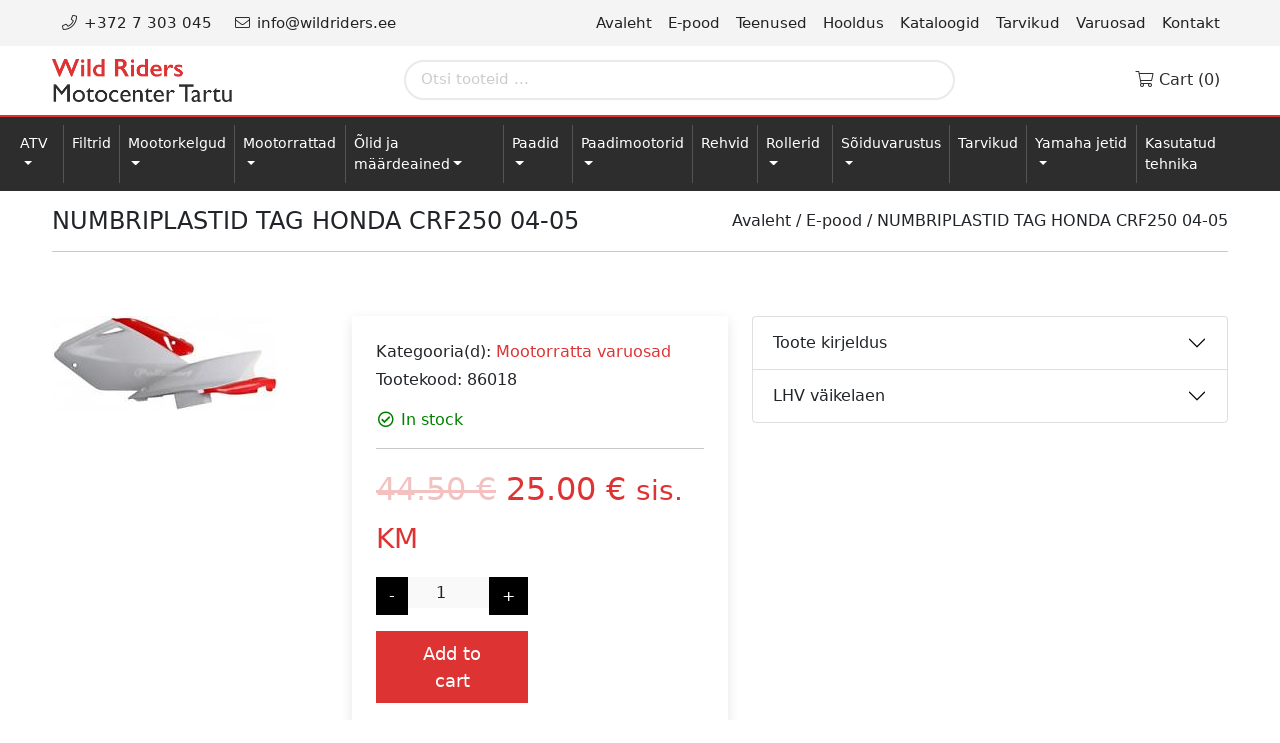

--- FILE ---
content_type: text/html; charset=UTF-8
request_url: https://wildriders.ee/toode/numbriplastid-tag-honda-crf250-04-05/
body_size: 13733
content:
<!doctype html>
<html lang="en">
    <head>
		
		<!-- Global site tag (gtag.js) - Google Analytics -->
		<script async src="https://www.googletagmanager.com/gtag/js?id=G-7BP109M3HC"></script>
		<script>
		  window.dataLayer = window.dataLayer || [];
		  function gtag(){dataLayer.push(arguments);}
		  gtag('js', new Date());

		  gtag('config', 'G-7BP109M3HC');
		</script>
		
        <meta charset="utf-8">
        <meta name="viewport" content="width=device-width, initial-scale=1, shrink-to-fit=no">

        <link href="https://cdn.jsdelivr.net/npm/bootstrap@5.0.0-beta2/dist/css/bootstrap.min.css" rel="stylesheet" integrity="sha384-BmbxuPwQa2lc/FVzBcNJ7UAyJxM6wuqIj61tLrc4wSX0szH/Ev+nYRRuWlolflfl" crossorigin="anonymous">
        <link rel="stylesheet" type="text/css" href="https://wildriders.ee/wp-content/themes/wildriders/assets/modules/fontawesome/css/all.css">
        <link rel="stylesheet" href="https://wildriders.ee/wp-content/themes/wildriders/assets/modules/owl-carousel/dist/assets/owl.carousel.min.css" />
        <link rel="stylesheet" href="https://wildriders.ee/wp-content/themes/wildriders/assets/modules/owl-carousel/dist/assets/owl.theme.default.css" />
        <link href="https://wildriders.ee/wp-content/themes/wildriders/assets/css/main.css" rel="stylesheet" />
        <link rel="stylesheet" href="https://rawgit.com/LeshikJanz/libraries/master/Bootstrap/baguetteBox.min.css">

        <title>NUMBRIPLASTID TAG HONDA CRF250 04-05 &ndash; Wild Riders</title>

        <meta name='robots' content='index, follow, max-image-preview:large, max-snippet:-1, max-video-preview:-1' />

	<!-- This site is optimized with the Yoast SEO plugin v19.4 - https://yoast.com/wordpress/plugins/seo/ -->
	<link rel="canonical" href="https://wildriders.ee/toode/numbriplastid-tag-honda-crf250-04-05/" />
	<meta property="og:locale" content="et_EE" />
	<meta property="og:type" content="article" />
	<meta property="og:title" content="NUMBRIPLASTID TAG HONDA CRF250 04-05 &ndash; Wild Riders" />
	<meta property="og:description" content="Polisport Side Panels Red fits Honda CRF250R 2004-2005" />
	<meta property="og:url" content="https://wildriders.ee/toode/numbriplastid-tag-honda-crf250-04-05/" />
	<meta property="og:site_name" content="Wild Riders" />
	<meta property="article:publisher" content="https://www.facebook.com/wildriders.ee/" />
	<meta property="article:modified_time" content="2021-05-03T10:45:01+00:00" />
	<meta property="og:image" content="https://wildriders.ee/wp-content/uploads/2021/03/86018.jpg" />
	<meta property="og:image:width" content="225" />
	<meta property="og:image:height" content="94" />
	<meta property="og:image:type" content="image/jpeg" />
	<meta name="twitter:card" content="summary_large_image" />
	<script type="application/ld+json" class="yoast-schema-graph">{"@context":"https://schema.org","@graph":[{"@type":"Organization","@id":"https://wildriders.ee/#organization","name":"Wild Riders Motocenter","url":"https://wildriders.ee/","sameAs":["https://www.facebook.com/wildriders.ee/"],"logo":{"@type":"ImageObject","inLanguage":"et","@id":"https://wildriders.ee/#/schema/logo/image/","url":"https://wildriders.ee/wp-content/uploads/2021/04/logo-1.png","contentUrl":"https://wildriders.ee/wp-content/uploads/2021/04/logo-1.png","width":709,"height":168,"caption":"Wild Riders Motocenter"},"image":{"@id":"https://wildriders.ee/#/schema/logo/image/"}},{"@type":"WebSite","@id":"https://wildriders.ee/#website","url":"https://wildriders.ee/","name":"Wild Riders Motocenter","description":"Yamaha Tartu","publisher":{"@id":"https://wildriders.ee/#organization"},"potentialAction":[{"@type":"SearchAction","target":{"@type":"EntryPoint","urlTemplate":"https://wildriders.ee/?s={search_term_string}"},"query-input":"required name=search_term_string"}],"inLanguage":"et"},{"@type":"ImageObject","inLanguage":"et","@id":"https://wildriders.ee/toode/numbriplastid-tag-honda-crf250-04-05/#primaryimage","url":"https://wildriders.ee/wp-content/uploads/2021/03/86018.jpg","contentUrl":"https://wildriders.ee/wp-content/uploads/2021/03/86018.jpg","width":225,"height":94},{"@type":"WebPage","@id":"https://wildriders.ee/toode/numbriplastid-tag-honda-crf250-04-05/","url":"https://wildriders.ee/toode/numbriplastid-tag-honda-crf250-04-05/","name":"NUMBRIPLASTID TAG HONDA CRF250 04-05 &ndash; Wild Riders","isPartOf":{"@id":"https://wildriders.ee/#website"},"primaryImageOfPage":{"@id":"https://wildriders.ee/toode/numbriplastid-tag-honda-crf250-04-05/#primaryimage"},"image":{"@id":"https://wildriders.ee/toode/numbriplastid-tag-honda-crf250-04-05/#primaryimage"},"thumbnailUrl":"https://wildriders.ee/wp-content/uploads/2021/03/86018.jpg","datePublished":"2021-05-03T10:44:52+00:00","dateModified":"2021-05-03T10:45:01+00:00","breadcrumb":{"@id":"https://wildriders.ee/toode/numbriplastid-tag-honda-crf250-04-05/#breadcrumb"},"inLanguage":"et","potentialAction":[{"@type":"ReadAction","target":["https://wildriders.ee/toode/numbriplastid-tag-honda-crf250-04-05/"]}]},{"@type":"BreadcrumbList","@id":"https://wildriders.ee/toode/numbriplastid-tag-honda-crf250-04-05/#breadcrumb","itemListElement":[{"@type":"ListItem","position":1,"name":"Home","item":"https://wildriders.ee/"},{"@type":"ListItem","position":2,"name":"E-pood","item":"https://wildriders.ee/e-pood/"},{"@type":"ListItem","position":3,"name":"NUMBRIPLASTID TAG HONDA CRF250 04-05"}]}]}</script>
	<!-- / Yoast SEO plugin. -->


<link rel="alternate" title="oEmbed (JSON)" type="application/json+oembed" href="https://wildriders.ee/wp-json/oembed/1.0/embed?url=https%3A%2F%2Fwildriders.ee%2Ftoode%2Fnumbriplastid-tag-honda-crf250-04-05%2F" />
<link rel="alternate" title="oEmbed (XML)" type="text/xml+oembed" href="https://wildriders.ee/wp-json/oembed/1.0/embed?url=https%3A%2F%2Fwildriders.ee%2Ftoode%2Fnumbriplastid-tag-honda-crf250-04-05%2F&#038;format=xml" />
<style id='wp-img-auto-sizes-contain-inline-css' type='text/css'>
img:is([sizes=auto i],[sizes^="auto," i]){contain-intrinsic-size:3000px 1500px}
/*# sourceURL=wp-img-auto-sizes-contain-inline-css */
</style>
<style id='wp-emoji-styles-inline-css' type='text/css'>

	img.wp-smiley, img.emoji {
		display: inline !important;
		border: none !important;
		box-shadow: none !important;
		height: 1em !important;
		width: 1em !important;
		margin: 0 0.07em !important;
		vertical-align: -0.1em !important;
		background: none !important;
		padding: 0 !important;
	}
/*# sourceURL=wp-emoji-styles-inline-css */
</style>
<style id='wp-block-library-inline-css' type='text/css'>
:root{--wp-block-synced-color:#7a00df;--wp-block-synced-color--rgb:122,0,223;--wp-bound-block-color:var(--wp-block-synced-color);--wp-editor-canvas-background:#ddd;--wp-admin-theme-color:#007cba;--wp-admin-theme-color--rgb:0,124,186;--wp-admin-theme-color-darker-10:#006ba1;--wp-admin-theme-color-darker-10--rgb:0,107,160.5;--wp-admin-theme-color-darker-20:#005a87;--wp-admin-theme-color-darker-20--rgb:0,90,135;--wp-admin-border-width-focus:2px}@media (min-resolution:192dpi){:root{--wp-admin-border-width-focus:1.5px}}.wp-element-button{cursor:pointer}:root .has-very-light-gray-background-color{background-color:#eee}:root .has-very-dark-gray-background-color{background-color:#313131}:root .has-very-light-gray-color{color:#eee}:root .has-very-dark-gray-color{color:#313131}:root .has-vivid-green-cyan-to-vivid-cyan-blue-gradient-background{background:linear-gradient(135deg,#00d084,#0693e3)}:root .has-purple-crush-gradient-background{background:linear-gradient(135deg,#34e2e4,#4721fb 50%,#ab1dfe)}:root .has-hazy-dawn-gradient-background{background:linear-gradient(135deg,#faaca8,#dad0ec)}:root .has-subdued-olive-gradient-background{background:linear-gradient(135deg,#fafae1,#67a671)}:root .has-atomic-cream-gradient-background{background:linear-gradient(135deg,#fdd79a,#004a59)}:root .has-nightshade-gradient-background{background:linear-gradient(135deg,#330968,#31cdcf)}:root .has-midnight-gradient-background{background:linear-gradient(135deg,#020381,#2874fc)}:root{--wp--preset--font-size--normal:16px;--wp--preset--font-size--huge:42px}.has-regular-font-size{font-size:1em}.has-larger-font-size{font-size:2.625em}.has-normal-font-size{font-size:var(--wp--preset--font-size--normal)}.has-huge-font-size{font-size:var(--wp--preset--font-size--huge)}.has-text-align-center{text-align:center}.has-text-align-left{text-align:left}.has-text-align-right{text-align:right}.has-fit-text{white-space:nowrap!important}#end-resizable-editor-section{display:none}.aligncenter{clear:both}.items-justified-left{justify-content:flex-start}.items-justified-center{justify-content:center}.items-justified-right{justify-content:flex-end}.items-justified-space-between{justify-content:space-between}.screen-reader-text{border:0;clip-path:inset(50%);height:1px;margin:-1px;overflow:hidden;padding:0;position:absolute;width:1px;word-wrap:normal!important}.screen-reader-text:focus{background-color:#ddd;clip-path:none;color:#444;display:block;font-size:1em;height:auto;left:5px;line-height:normal;padding:15px 23px 14px;text-decoration:none;top:5px;width:auto;z-index:100000}html :where(.has-border-color){border-style:solid}html :where([style*=border-top-color]){border-top-style:solid}html :where([style*=border-right-color]){border-right-style:solid}html :where([style*=border-bottom-color]){border-bottom-style:solid}html :where([style*=border-left-color]){border-left-style:solid}html :where([style*=border-width]){border-style:solid}html :where([style*=border-top-width]){border-top-style:solid}html :where([style*=border-right-width]){border-right-style:solid}html :where([style*=border-bottom-width]){border-bottom-style:solid}html :where([style*=border-left-width]){border-left-style:solid}html :where(img[class*=wp-image-]){height:auto;max-width:100%}:where(figure){margin:0 0 1em}html :where(.is-position-sticky){--wp-admin--admin-bar--position-offset:var(--wp-admin--admin-bar--height,0px)}@media screen and (max-width:600px){html :where(.is-position-sticky){--wp-admin--admin-bar--position-offset:0px}}

/*# sourceURL=wp-block-library-inline-css */
</style><style id='global-styles-inline-css' type='text/css'>
:root{--wp--preset--aspect-ratio--square: 1;--wp--preset--aspect-ratio--4-3: 4/3;--wp--preset--aspect-ratio--3-4: 3/4;--wp--preset--aspect-ratio--3-2: 3/2;--wp--preset--aspect-ratio--2-3: 2/3;--wp--preset--aspect-ratio--16-9: 16/9;--wp--preset--aspect-ratio--9-16: 9/16;--wp--preset--color--black: #000000;--wp--preset--color--cyan-bluish-gray: #abb8c3;--wp--preset--color--white: #ffffff;--wp--preset--color--pale-pink: #f78da7;--wp--preset--color--vivid-red: #cf2e2e;--wp--preset--color--luminous-vivid-orange: #ff6900;--wp--preset--color--luminous-vivid-amber: #fcb900;--wp--preset--color--light-green-cyan: #7bdcb5;--wp--preset--color--vivid-green-cyan: #00d084;--wp--preset--color--pale-cyan-blue: #8ed1fc;--wp--preset--color--vivid-cyan-blue: #0693e3;--wp--preset--color--vivid-purple: #9b51e0;--wp--preset--gradient--vivid-cyan-blue-to-vivid-purple: linear-gradient(135deg,rgb(6,147,227) 0%,rgb(155,81,224) 100%);--wp--preset--gradient--light-green-cyan-to-vivid-green-cyan: linear-gradient(135deg,rgb(122,220,180) 0%,rgb(0,208,130) 100%);--wp--preset--gradient--luminous-vivid-amber-to-luminous-vivid-orange: linear-gradient(135deg,rgb(252,185,0) 0%,rgb(255,105,0) 100%);--wp--preset--gradient--luminous-vivid-orange-to-vivid-red: linear-gradient(135deg,rgb(255,105,0) 0%,rgb(207,46,46) 100%);--wp--preset--gradient--very-light-gray-to-cyan-bluish-gray: linear-gradient(135deg,rgb(238,238,238) 0%,rgb(169,184,195) 100%);--wp--preset--gradient--cool-to-warm-spectrum: linear-gradient(135deg,rgb(74,234,220) 0%,rgb(151,120,209) 20%,rgb(207,42,186) 40%,rgb(238,44,130) 60%,rgb(251,105,98) 80%,rgb(254,248,76) 100%);--wp--preset--gradient--blush-light-purple: linear-gradient(135deg,rgb(255,206,236) 0%,rgb(152,150,240) 100%);--wp--preset--gradient--blush-bordeaux: linear-gradient(135deg,rgb(254,205,165) 0%,rgb(254,45,45) 50%,rgb(107,0,62) 100%);--wp--preset--gradient--luminous-dusk: linear-gradient(135deg,rgb(255,203,112) 0%,rgb(199,81,192) 50%,rgb(65,88,208) 100%);--wp--preset--gradient--pale-ocean: linear-gradient(135deg,rgb(255,245,203) 0%,rgb(182,227,212) 50%,rgb(51,167,181) 100%);--wp--preset--gradient--electric-grass: linear-gradient(135deg,rgb(202,248,128) 0%,rgb(113,206,126) 100%);--wp--preset--gradient--midnight: linear-gradient(135deg,rgb(2,3,129) 0%,rgb(40,116,252) 100%);--wp--preset--font-size--small: 13px;--wp--preset--font-size--medium: 20px;--wp--preset--font-size--large: 36px;--wp--preset--font-size--x-large: 42px;--wp--preset--spacing--20: 0.44rem;--wp--preset--spacing--30: 0.67rem;--wp--preset--spacing--40: 1rem;--wp--preset--spacing--50: 1.5rem;--wp--preset--spacing--60: 2.25rem;--wp--preset--spacing--70: 3.38rem;--wp--preset--spacing--80: 5.06rem;--wp--preset--shadow--natural: 6px 6px 9px rgba(0, 0, 0, 0.2);--wp--preset--shadow--deep: 12px 12px 50px rgba(0, 0, 0, 0.4);--wp--preset--shadow--sharp: 6px 6px 0px rgba(0, 0, 0, 0.2);--wp--preset--shadow--outlined: 6px 6px 0px -3px rgb(255, 255, 255), 6px 6px rgb(0, 0, 0);--wp--preset--shadow--crisp: 6px 6px 0px rgb(0, 0, 0);}:where(.is-layout-flex){gap: 0.5em;}:where(.is-layout-grid){gap: 0.5em;}body .is-layout-flex{display: flex;}.is-layout-flex{flex-wrap: wrap;align-items: center;}.is-layout-flex > :is(*, div){margin: 0;}body .is-layout-grid{display: grid;}.is-layout-grid > :is(*, div){margin: 0;}:where(.wp-block-columns.is-layout-flex){gap: 2em;}:where(.wp-block-columns.is-layout-grid){gap: 2em;}:where(.wp-block-post-template.is-layout-flex){gap: 1.25em;}:where(.wp-block-post-template.is-layout-grid){gap: 1.25em;}.has-black-color{color: var(--wp--preset--color--black) !important;}.has-cyan-bluish-gray-color{color: var(--wp--preset--color--cyan-bluish-gray) !important;}.has-white-color{color: var(--wp--preset--color--white) !important;}.has-pale-pink-color{color: var(--wp--preset--color--pale-pink) !important;}.has-vivid-red-color{color: var(--wp--preset--color--vivid-red) !important;}.has-luminous-vivid-orange-color{color: var(--wp--preset--color--luminous-vivid-orange) !important;}.has-luminous-vivid-amber-color{color: var(--wp--preset--color--luminous-vivid-amber) !important;}.has-light-green-cyan-color{color: var(--wp--preset--color--light-green-cyan) !important;}.has-vivid-green-cyan-color{color: var(--wp--preset--color--vivid-green-cyan) !important;}.has-pale-cyan-blue-color{color: var(--wp--preset--color--pale-cyan-blue) !important;}.has-vivid-cyan-blue-color{color: var(--wp--preset--color--vivid-cyan-blue) !important;}.has-vivid-purple-color{color: var(--wp--preset--color--vivid-purple) !important;}.has-black-background-color{background-color: var(--wp--preset--color--black) !important;}.has-cyan-bluish-gray-background-color{background-color: var(--wp--preset--color--cyan-bluish-gray) !important;}.has-white-background-color{background-color: var(--wp--preset--color--white) !important;}.has-pale-pink-background-color{background-color: var(--wp--preset--color--pale-pink) !important;}.has-vivid-red-background-color{background-color: var(--wp--preset--color--vivid-red) !important;}.has-luminous-vivid-orange-background-color{background-color: var(--wp--preset--color--luminous-vivid-orange) !important;}.has-luminous-vivid-amber-background-color{background-color: var(--wp--preset--color--luminous-vivid-amber) !important;}.has-light-green-cyan-background-color{background-color: var(--wp--preset--color--light-green-cyan) !important;}.has-vivid-green-cyan-background-color{background-color: var(--wp--preset--color--vivid-green-cyan) !important;}.has-pale-cyan-blue-background-color{background-color: var(--wp--preset--color--pale-cyan-blue) !important;}.has-vivid-cyan-blue-background-color{background-color: var(--wp--preset--color--vivid-cyan-blue) !important;}.has-vivid-purple-background-color{background-color: var(--wp--preset--color--vivid-purple) !important;}.has-black-border-color{border-color: var(--wp--preset--color--black) !important;}.has-cyan-bluish-gray-border-color{border-color: var(--wp--preset--color--cyan-bluish-gray) !important;}.has-white-border-color{border-color: var(--wp--preset--color--white) !important;}.has-pale-pink-border-color{border-color: var(--wp--preset--color--pale-pink) !important;}.has-vivid-red-border-color{border-color: var(--wp--preset--color--vivid-red) !important;}.has-luminous-vivid-orange-border-color{border-color: var(--wp--preset--color--luminous-vivid-orange) !important;}.has-luminous-vivid-amber-border-color{border-color: var(--wp--preset--color--luminous-vivid-amber) !important;}.has-light-green-cyan-border-color{border-color: var(--wp--preset--color--light-green-cyan) !important;}.has-vivid-green-cyan-border-color{border-color: var(--wp--preset--color--vivid-green-cyan) !important;}.has-pale-cyan-blue-border-color{border-color: var(--wp--preset--color--pale-cyan-blue) !important;}.has-vivid-cyan-blue-border-color{border-color: var(--wp--preset--color--vivid-cyan-blue) !important;}.has-vivid-purple-border-color{border-color: var(--wp--preset--color--vivid-purple) !important;}.has-vivid-cyan-blue-to-vivid-purple-gradient-background{background: var(--wp--preset--gradient--vivid-cyan-blue-to-vivid-purple) !important;}.has-light-green-cyan-to-vivid-green-cyan-gradient-background{background: var(--wp--preset--gradient--light-green-cyan-to-vivid-green-cyan) !important;}.has-luminous-vivid-amber-to-luminous-vivid-orange-gradient-background{background: var(--wp--preset--gradient--luminous-vivid-amber-to-luminous-vivid-orange) !important;}.has-luminous-vivid-orange-to-vivid-red-gradient-background{background: var(--wp--preset--gradient--luminous-vivid-orange-to-vivid-red) !important;}.has-very-light-gray-to-cyan-bluish-gray-gradient-background{background: var(--wp--preset--gradient--very-light-gray-to-cyan-bluish-gray) !important;}.has-cool-to-warm-spectrum-gradient-background{background: var(--wp--preset--gradient--cool-to-warm-spectrum) !important;}.has-blush-light-purple-gradient-background{background: var(--wp--preset--gradient--blush-light-purple) !important;}.has-blush-bordeaux-gradient-background{background: var(--wp--preset--gradient--blush-bordeaux) !important;}.has-luminous-dusk-gradient-background{background: var(--wp--preset--gradient--luminous-dusk) !important;}.has-pale-ocean-gradient-background{background: var(--wp--preset--gradient--pale-ocean) !important;}.has-electric-grass-gradient-background{background: var(--wp--preset--gradient--electric-grass) !important;}.has-midnight-gradient-background{background: var(--wp--preset--gradient--midnight) !important;}.has-small-font-size{font-size: var(--wp--preset--font-size--small) !important;}.has-medium-font-size{font-size: var(--wp--preset--font-size--medium) !important;}.has-large-font-size{font-size: var(--wp--preset--font-size--large) !important;}.has-x-large-font-size{font-size: var(--wp--preset--font-size--x-large) !important;}
/*# sourceURL=global-styles-inline-css */
</style>

<style id='classic-theme-styles-inline-css' type='text/css'>
/*! This file is auto-generated */
.wp-block-button__link{color:#fff;background-color:#32373c;border-radius:9999px;box-shadow:none;text-decoration:none;padding:calc(.667em + 2px) calc(1.333em + 2px);font-size:1.125em}.wp-block-file__button{background:#32373c;color:#fff;text-decoration:none}
/*# sourceURL=/wp-includes/css/classic-themes.min.css */
</style>
<link rel='stylesheet' id='contact-form-7-css' href='https://wildriders.ee/wp-content/plugins/contact-form-7/includes/css/styles.css?ver=5.6.1' type='text/css' media='all' />
<link rel='stylesheet' id='photoswipe-css' href='https://wildriders.ee/wp-content/plugins/woocommerce/assets/css/photoswipe/photoswipe.min.css?ver=6.7.0' type='text/css' media='all' />
<link rel='stylesheet' id='photoswipe-default-skin-css' href='https://wildriders.ee/wp-content/plugins/woocommerce/assets/css/photoswipe/default-skin/default-skin.min.css?ver=6.7.0' type='text/css' media='all' />
<link rel='stylesheet' id='woocommerce-layout-css' href='https://wildriders.ee/wp-content/plugins/woocommerce/assets/css/woocommerce-layout.css?ver=6.7.0' type='text/css' media='all' />
<link rel='stylesheet' id='woocommerce-smallscreen-css' href='https://wildriders.ee/wp-content/plugins/woocommerce/assets/css/woocommerce-smallscreen.css?ver=6.7.0' type='text/css' media='only screen and (max-width: 768px)' />
<link rel='stylesheet' id='woocommerce-general-css' href='https://wildriders.ee/wp-content/plugins/woocommerce/assets/css/woocommerce.css?ver=6.7.0' type='text/css' media='all' />
<style id='woocommerce-inline-inline-css' type='text/css'>
.woocommerce form .form-row .required { visibility: visible; }
/*# sourceURL=woocommerce-inline-inline-css */
</style>
<link rel='stylesheet' id='aws-pro-style-css' href='https://wildriders.ee/wp-content/plugins/advanced-woo-search-pro/assets/css/common.css?ver=pro2.58' type='text/css' media='all' />
<script type="text/javascript" src="https://wildriders.ee/wp-includes/js/jquery/jquery.min.js?ver=3.7.1" id="jquery-core-js"></script>
<script type="text/javascript" src="https://wildriders.ee/wp-includes/js/jquery/jquery-migrate.min.js?ver=3.4.1" id="jquery-migrate-js"></script>
<script type="text/javascript" src="https://wildriders.ee/wp-content/plugins/woocommerce-eabi-postoffice/js/jquery.cascadingdropdown.js?ver=6.9" id="jquery-cascadingdropdown-js"></script>
<script type="text/javascript" src="https://wildriders.ee/wp-content/plugins/woocommerce-eabi-postoffice/js/eabi.cascadingdropdown.js?ver=6.9" id="eabi-cascadingdropdown-js"></script>
<script type="text/javascript" src="https://wildriders.ee/wp-content/plugins/woo-lhv-hire-purchase/assets/js/checkout.js?ver=6.9" id="lhv-hire-purchase-js"></script>
<link rel="https://api.w.org/" href="https://wildriders.ee/wp-json/" /><link rel="alternate" title="JSON" type="application/json" href="https://wildriders.ee/wp-json/wp/v2/product/60198" /><link rel="EditURI" type="application/rsd+xml" title="RSD" href="https://wildriders.ee/xmlrpc.php?rsd" />
<meta name="generator" content="WordPress 6.9" />
<meta name="generator" content="WooCommerce 6.7.0" />
<link rel='shortlink' href='https://wildriders.ee/?p=60198' />
<!-- Analytics by WP Statistics v13.2.5 - https://wp-statistics.com/ -->
	<noscript><style>.woocommerce-product-gallery{ opacity: 1 !important; }</style></noscript>
			
    </head>

    <body>
        <header class="d-lg-block d-none">
            <div id="header-top">
                <nav class="navbar navbar-expand-lg navbar-light container p-0">
                    <div class="collapse navbar-collapse w-100" id="navbarTogglerDemo02">
                        <nav class="navbar navbar-expand-lg navbar-light container">
                            <div class="me-auto">
                                <a class="contact-link" href="tel:+372 7 303 045"><i class="fal fa-phone fa-fw"></i> +372 7 303 045</a>
                                <a class="contact-link" href="mailto:info@wildriders.ee"><i class="fal fa-envelope fa-fw"></i> info@wildriders.ee</a>
                            </div>
                            <ul id="menu" class="navbar-nav ms-auto">
                                <li  id="menu-item-34" class="menu-item menu-item-type-post_type menu-item-object-page menu-item-home menu-item-34 nav-item"><a href="https://wildriders.ee/" class="nav-link">Avaleht</a></li>
<li  id="menu-item-2743" class="menu-item menu-item-type-post_type menu-item-object-page current_page_parent menu-item-2743 nav-item"><a href="https://wildriders.ee/e-pood/" class="nav-link">E-pood</a></li>
<li  id="menu-item-35" class="menu-item menu-item-type-post_type menu-item-object-page menu-item-35 nav-item"><a href="https://wildriders.ee/teenused/" class="nav-link">Teenused</a></li>
<li  id="menu-item-51" class="menu-item menu-item-type-post_type menu-item-object-page menu-item-51 nav-item"><a href="https://wildriders.ee/hooldus/" class="nav-link">Hooldus</a></li>
<li  id="menu-item-85" class="menu-item menu-item-type-post_type menu-item-object-page menu-item-85 nav-item"><a href="https://wildriders.ee/kataloogid/" class="nav-link">Kataloogid</a></li>
<li  id="menu-item-54" class="menu-item menu-item-type-post_type menu-item-object-page menu-item-54 nav-item"><a href="https://wildriders.ee/tarvikud/" class="nav-link">Tarvikud</a></li>
<li  id="menu-item-57" class="menu-item menu-item-type-post_type menu-item-object-page menu-item-57 nav-item"><a href="https://wildriders.ee/varuosad/" class="nav-link">Varuosad</a></li>
<li  id="menu-item-119" class="menu-item menu-item-type-post_type menu-item-object-page menu-item-119 nav-item"><a href="https://wildriders.ee/kontakt/" class="nav-link">Kontakt</a></li>
                            </ul>
                        </nav>
                    </div>
                </nav>
            </div>
            <div class="menu-header">
                <nav class="navbar navbar-expand-lg navbar-light container">
                    <a class="navbar-brand" href="https://wildriders.ee">
                        <img class="logo img-fluid" src="https://wildriders.ee/wp-content/themes/wildriders/assets/images/logo.png" alt="Wildriders">
                    </a>
                    <div class="collapse navbar-collapse" id="navbarText">
                        <ul class="navbar-nav mx-auto w-75 px-5">
                            <div class="aws-container" data-id="1" data-url="/?wc-ajax=aws_action" data-siteurl="https://wildriders.ee" data-lang="" data-show-loader="true" data-show-more="false" data-ajax-search="true" data-show-page="false" data-show-clear="true" data-mobile-screen="false" data-buttons-order="1" data-target-blank="false" data-use-analytics="false" data-min-chars="1" data-filters="" data-init-filter="1" data-timeout="300" data-notfound="Ühtegi toodet ei leitud" data-more="Vaata kõiki tooteid" data-is-mobile="false" data-page-id="60198" data-tax="" data-sku="SKU: " data-item-added="Item added" data-sale-badge="Sale!" ><form class="aws-search-form" action="https://wildriders.ee/" method="get" role="search" ><div class="aws-wrapper"><label class="aws-search-label" for="696df87dbc5c0">Otsi tooteid ...</label><input  type="search" name="s" id="696df87dbc5c0" value="" class="aws-search-field" placeholder="Otsi tooteid ..." autocomplete="off" /><input type="hidden" name="post_type" value="product"><input type="hidden" name="type_aws" value="true"><input type="hidden" name="aws_id" value="1"><input type="hidden" name="aws_filter" class="awsFilterHidden" value="1"><div class="aws-search-clear"><span>×</span></div><div class="aws-loader"></div></div></form></div>                        
                        </ul>
                    </div>
                    <div class="me-auto">
                        <ul class="navbar-nav ml-auto w-100">
                            <li class="nav-item header-cart">
                                <a class="nav-link" href="https://wildriders.ee/ostukorv/"><i class="fal fa-shopping-cart fa-fw"></i> Cart (0)</a>
                            </li>
                        </ul>
                    </div>
                </nav>
            </div>
            <div class="category-header">
                <nav class="navbar navbar-expand-lg navbar-light container-fluid">
                    <div id="menu" class="navbar-collapse collapse">
                        <ul class="navbar-nav mx-auto">
                            <li  id="menu-item-60347" class="menu-item menu-item-type-taxonomy menu-item-object-product_cat menu-item-has-children dropdown menu-item-60347 nav-item"><a href="https://wildriders.ee/tootekategooria/atv/" data-toggle="dropdown" class="dropdown-toggle nav-link">ATV</a>
<ul class="dropdown-menu" >
	<li  id="menu-item-60348" class="menu-item menu-item-type-taxonomy menu-item-object-product_cat menu-item-60348 nav-item"><a href="https://wildriders.ee/tootekategooria/atv/atv-tarvikud/" class="dropdown-item">ATV tarvikud</a></li>
	<li  id="menu-item-60349" class="menu-item menu-item-type-taxonomy menu-item-object-product_cat menu-item-60349 nav-item"><a href="https://wildriders.ee/tootekategooria/atv/atv-varuosad/" class="dropdown-item">ATV varuosad</a></li>
	<li  id="menu-item-60350" class="menu-item menu-item-type-taxonomy menu-item-object-product_cat menu-item-60350 nav-item"><a href="https://wildriders.ee/tootekategooria/atv/yamaha-atv-d/" class="dropdown-item">Yamaha ATV-d</a></li>
</ul>
</li>
<li  id="menu-item-60351" class="menu-item menu-item-type-taxonomy menu-item-object-product_cat menu-item-60351 nav-item"><a href="https://wildriders.ee/tootekategooria/filtrid/" class="nav-link">Filtrid</a></li>
<li  id="menu-item-60355" class="menu-item menu-item-type-taxonomy menu-item-object-product_cat menu-item-has-children dropdown menu-item-60355 nav-item"><a href="https://wildriders.ee/tootekategooria/mootorkelgud/" data-toggle="dropdown" class="dropdown-toggle nav-link">Mootorkelgud</a>
<ul class="dropdown-menu" >
	<li  id="menu-item-60356" class="menu-item menu-item-type-taxonomy menu-item-object-product_cat menu-item-60356 nav-item"><a href="https://wildriders.ee/tootekategooria/mootorkelgud/mootorkelgu-tarvikud/" class="dropdown-item">Mootorkelgu tarvikud</a></li>
	<li  id="menu-item-60357" class="menu-item menu-item-type-taxonomy menu-item-object-product_cat menu-item-60357 nav-item"><a href="https://wildriders.ee/tootekategooria/mootorkelgud/mootorkelgu-varuosad/" class="dropdown-item">Mootorkelgu varuosad</a></li>
	<li  id="menu-item-60358" class="menu-item menu-item-type-taxonomy menu-item-object-product_cat menu-item-60358 nav-item"><a href="https://wildriders.ee/tootekategooria/mootorkelgud/yamaha-mootorkelgud/" class="dropdown-item">Yamaha mootorkelgud</a></li>
</ul>
</li>
<li  id="menu-item-60359" class="menu-item menu-item-type-taxonomy menu-item-object-product_cat current-product-ancestor menu-item-has-children dropdown menu-item-60359 nav-item"><a href="https://wildriders.ee/tootekategooria/mootorrattad/" data-toggle="dropdown" class="dropdown-toggle nav-link">Mootorrattad</a>
<ul class="dropdown-menu" >
	<li  id="menu-item-60360" class="menu-item menu-item-type-taxonomy menu-item-object-product_cat current-product-ancestor current-menu-parent current-product-parent active menu-item-60360 nav-item"><a href="https://wildriders.ee/tootekategooria/mootorrattad/mootorratta-varuosad/" class="dropdown-item active">Mootorratta varuosad</a></li>
	<li  id="menu-item-60361" class="menu-item menu-item-type-taxonomy menu-item-object-product_cat menu-item-60361 nav-item"><a href="https://wildriders.ee/tootekategooria/mootorrattad/scorpa-trial/" class="dropdown-item">Scorpa trial</a></li>
	<li  id="menu-item-60362" class="menu-item menu-item-type-taxonomy menu-item-object-product_cat menu-item-60362 nav-item"><a href="https://wildriders.ee/tootekategooria/mootorrattad/trial-varuosad/" class="dropdown-item">Trial varuosad</a></li>
	<li  id="menu-item-60363" class="menu-item menu-item-type-taxonomy menu-item-object-product_cat menu-item-60363 nav-item"><a href="https://wildriders.ee/tootekategooria/mootorrattad/yamaha-mootorrattad/" class="dropdown-item">Yamaha mootorrattad</a></li>
</ul>
</li>
<li  id="menu-item-60364" class="menu-item menu-item-type-taxonomy menu-item-object-product_cat menu-item-has-children dropdown menu-item-60364 nav-item"><a href="https://wildriders.ee/tootekategooria/olid-kuttelisandid-maardeained/" data-toggle="dropdown" class="dropdown-toggle nav-link">Õlid ja määrdeained</a>
<ul class="dropdown-menu" >
	<li  id="menu-item-60401" class="menu-item menu-item-type-taxonomy menu-item-object-product_cat menu-item-60401 nav-item"><a href="https://wildriders.ee/tootekategooria/olid-kuttelisandid-maardeained/2t-olid/" class="dropdown-item">2T õlid</a></li>
	<li  id="menu-item-60402" class="menu-item menu-item-type-taxonomy menu-item-object-product_cat menu-item-60402 nav-item"><a href="https://wildriders.ee/tootekategooria/olid-kuttelisandid-maardeained/4t-olid/" class="dropdown-item">4T õlid</a></li>
	<li  id="menu-item-60403" class="menu-item menu-item-type-taxonomy menu-item-object-product_cat menu-item-60403 nav-item"><a href="https://wildriders.ee/tootekategooria/olid-kuttelisandid-maardeained/transmissioonolid/" class="dropdown-item">Transmissioonõlid</a></li>
</ul>
</li>
<li  id="menu-item-60365" class="menu-item menu-item-type-taxonomy menu-item-object-product_cat menu-item-has-children dropdown menu-item-60365 nav-item"><a href="https://wildriders.ee/tootekategooria/paadid/" data-toggle="dropdown" class="dropdown-toggle nav-link">Paadid</a>
<ul class="dropdown-menu" >
	<li  id="menu-item-60366" class="menu-item menu-item-type-taxonomy menu-item-object-product_cat menu-item-60366 nav-item"><a href="https://wildriders.ee/tootekategooria/paadid/linder/" class="dropdown-item">Linder</a></li>
	<li  id="menu-item-60367" class="menu-item menu-item-type-taxonomy menu-item-object-product_cat menu-item-60367 nav-item"><a href="https://wildriders.ee/tootekategooria/paadid/paaditarvikud/" class="dropdown-item">Paaditarvikud</a></li>
	<li  id="menu-item-60368" class="menu-item menu-item-type-taxonomy menu-item-object-product_cat menu-item-60368 nav-item"><a href="https://wildriders.ee/tootekategooria/paadid/suvi/" class="dropdown-item">Suvi</a></li>
	<li  id="menu-item-60369" class="menu-item menu-item-type-taxonomy menu-item-object-product_cat menu-item-60369 nav-item"><a href="https://wildriders.ee/tootekategooria/paadid/taispuhutavad-paadid/" class="dropdown-item">Täispuhutavad paadid</a></li>
	<li  id="menu-item-60370" class="menu-item menu-item-type-taxonomy menu-item-object-product_cat menu-item-60370 nav-item"><a href="https://wildriders.ee/tootekategooria/paadid/yamarin/" class="dropdown-item">Yamarin</a></li>
</ul>
</li>
<li  id="menu-item-60371" class="menu-item menu-item-type-taxonomy menu-item-object-product_cat menu-item-has-children dropdown menu-item-60371 nav-item"><a href="https://wildriders.ee/tootekategooria/paadimootorid/" data-toggle="dropdown" class="dropdown-toggle nav-link">Paadimootorid</a>
<ul class="dropdown-menu" >
	<li  id="menu-item-60372" class="menu-item menu-item-type-taxonomy menu-item-object-product_cat menu-item-60372 nav-item"><a href="https://wildriders.ee/tootekategooria/paadimootorid/elektrimootorid/" class="dropdown-item">Elektrimootorid</a></li>
	<li  id="menu-item-60373" class="menu-item menu-item-type-taxonomy menu-item-object-product_cat menu-item-60373 nav-item"><a href="https://wildriders.ee/tootekategooria/paadimootorid/mercury-paadimootorid/" class="dropdown-item">Mercury paadimootorid</a></li>
	<li  id="menu-item-60374" class="menu-item menu-item-type-taxonomy menu-item-object-product_cat menu-item-60374 nav-item"><a href="https://wildriders.ee/tootekategooria/paadimootorid/paadimootorite-varuosad/" class="dropdown-item">Paadimootorite varuosad</a></li>
	<li  id="menu-item-60375" class="menu-item menu-item-type-taxonomy menu-item-object-product_cat menu-item-60375 nav-item"><a href="https://wildriders.ee/tootekategooria/paadimootorid/yamaha-paadimootorid/" class="dropdown-item">Yamaha paadimootorid</a></li>
</ul>
</li>
<li  id="menu-item-60376" class="menu-item menu-item-type-taxonomy menu-item-object-product_cat menu-item-60376 nav-item"><a href="https://wildriders.ee/tootekategooria/rehvid/" class="nav-link">Rehvid</a></li>
<li  id="menu-item-60377" class="menu-item menu-item-type-taxonomy menu-item-object-product_cat menu-item-has-children dropdown menu-item-60377 nav-item"><a href="https://wildriders.ee/tootekategooria/rollerid/" data-toggle="dropdown" class="dropdown-toggle nav-link">Rollerid</a>
<ul class="dropdown-menu" >
	<li  id="menu-item-60378" class="menu-item menu-item-type-taxonomy menu-item-object-product_cat menu-item-60378 nav-item"><a href="https://wildriders.ee/tootekategooria/rollerid/rollerite-varuosad/" class="dropdown-item">Rollerite varuosad</a></li>
</ul>
</li>
<li  id="menu-item-60379" class="menu-item menu-item-type-taxonomy menu-item-object-product_cat menu-item-has-children dropdown menu-item-60379 nav-item"><a href="https://wildriders.ee/tootekategooria/soiduvarustus/" data-toggle="dropdown" class="dropdown-toggle nav-link">Sõiduvarustus</a>
<ul class="dropdown-menu" >
	<li  id="menu-item-60380" class="menu-item menu-item-type-taxonomy menu-item-object-product_cat menu-item-60380 nav-item"><a href="https://wildriders.ee/tootekategooria/soiduvarustus/kiivrid/" class="dropdown-item">Kiivrid</a></li>
	<li  id="menu-item-60381" class="menu-item menu-item-type-taxonomy menu-item-object-product_cat menu-item-60381 nav-item"><a href="https://wildriders.ee/tootekategooria/soiduvarustus/kindad/" class="dropdown-item">Kindad</a></li>
	<li  id="menu-item-60382" class="menu-item menu-item-type-taxonomy menu-item-object-product_cat menu-item-60382 nav-item"><a href="https://wildriders.ee/tootekategooria/soiduvarustus/saapad/" class="dropdown-item">Saapad</a></li>
	<li  id="menu-item-60383" class="menu-item menu-item-type-taxonomy menu-item-object-product_cat menu-item-60383 nav-item"><a href="https://wildriders.ee/tootekategooria/soiduvarustus/soiduriided/" class="dropdown-item">Sõiduriided</a></li>
	<li  id="menu-item-60384" class="menu-item menu-item-type-taxonomy menu-item-object-product_cat menu-item-60384 nav-item"><a href="https://wildriders.ee/tootekategooria/soiduvarustus/veesport/" class="dropdown-item">Veesport</a></li>
</ul>
</li>
<li  id="menu-item-60385" class="menu-item menu-item-type-taxonomy menu-item-object-product_cat menu-item-60385 nav-item"><a href="https://wildriders.ee/tootekategooria/tarvikud/" class="nav-link">Tarvikud</a></li>
<li  id="menu-item-60386" class="menu-item menu-item-type-taxonomy menu-item-object-product_cat menu-item-has-children dropdown menu-item-60386 nav-item"><a href="https://wildriders.ee/tootekategooria/yamaha-jetid/" data-toggle="dropdown" class="dropdown-toggle nav-link">Yamaha jetid</a>
<ul class="dropdown-menu" >
	<li  id="menu-item-60387" class="menu-item menu-item-type-taxonomy menu-item-object-product_cat menu-item-60387 nav-item"><a href="https://wildriders.ee/tootekategooria/yamaha-jetid/jeti-varuosad/" class="dropdown-item">Jeti varuosad</a></li>
</ul>
</li>
<li  id="menu-item-60352" class="menu-item menu-item-type-taxonomy menu-item-object-product_cat menu-item-60352 nav-item"><a href="https://wildriders.ee/tootekategooria/kasutatud-tehnika/" class="nav-link">Kasutatud tehnika</a></li>
                        </ul>
                    </div>
                </nav>
            </div>
        </header>
        <header class="d-lg-none d-block">
            <nav class="navbar navbar-light bg-light py-3">
                <div class="container-fluid">
                    <a class="navbar-brand" href="https://wildriders.ee">
                        <img class="logo img-fluid" src="https://wildriders.ee/wp-content/themes/wildriders/assets/images/logo.png" alt="Wildriders">
                    </a>
                    <div class="ms-auto me-3">
                        <ul class="navbar-nav">
                            <li class="nav-item header-cart">
                                <a class="nav-link" href="https://wildriders.ee/ostukorv/"><i class="fal fa-shopping-cart fa-fw"></i> (0)</a>
                            </li>
                        </ul>
                    </div>
                    <button class="navbar-toggler" type="button" data-bs-toggle="collapse" data-bs-target="#mobile-menu" aria-controls="mobile-menu" aria-expanded="false" aria-label="Toggle navigation">
                        <i class="fal fa-bars"></i>
                    </button>
                    <div id="mobile-menu" class="navbar-collapse collapse">
                        <ul class="navbar-nav-scroll ms-auto pt-3">
                            <li  class="menu-item menu-item-type-post_type menu-item-object-page menu-item-home menu-item-34 nav-item"><a href="https://wildriders.ee/" class="nav-link">Avaleht</a></li>
<li  class="menu-item menu-item-type-post_type menu-item-object-page current_page_parent menu-item-2743 nav-item"><a href="https://wildriders.ee/e-pood/" class="nav-link">E-pood</a></li>
<li  class="menu-item menu-item-type-post_type menu-item-object-page menu-item-35 nav-item"><a href="https://wildriders.ee/teenused/" class="nav-link">Teenused</a></li>
<li  class="menu-item menu-item-type-post_type menu-item-object-page menu-item-51 nav-item"><a href="https://wildriders.ee/hooldus/" class="nav-link">Hooldus</a></li>
<li  class="menu-item menu-item-type-post_type menu-item-object-page menu-item-85 nav-item"><a href="https://wildriders.ee/kataloogid/" class="nav-link">Kataloogid</a></li>
<li  class="menu-item menu-item-type-post_type menu-item-object-page menu-item-54 nav-item"><a href="https://wildriders.ee/tarvikud/" class="nav-link">Tarvikud</a></li>
<li  class="menu-item menu-item-type-post_type menu-item-object-page menu-item-57 nav-item"><a href="https://wildriders.ee/varuosad/" class="nav-link">Varuosad</a></li>
<li  class="menu-item menu-item-type-post_type menu-item-object-page menu-item-119 nav-item"><a href="https://wildriders.ee/kontakt/" class="nav-link">Kontakt</a></li>
                            <p class="mb-0 mobile-menu-text">Tootekategooriad</p>
                            <li  class="menu-item menu-item-type-taxonomy menu-item-object-product_cat menu-item-has-children dropdown menu-item-60347 nav-item"><a href="https://wildriders.ee/tootekategooria/atv/" data-toggle="dropdown" class="dropdown-toggle nav-link">ATV</a>
<ul class="dropdown-menu" >
	<li  class="menu-item menu-item-type-taxonomy menu-item-object-product_cat menu-item-60348 nav-item"><a href="https://wildriders.ee/tootekategooria/atv/atv-tarvikud/" class="dropdown-item">ATV tarvikud</a></li>
	<li  class="menu-item menu-item-type-taxonomy menu-item-object-product_cat menu-item-60349 nav-item"><a href="https://wildriders.ee/tootekategooria/atv/atv-varuosad/" class="dropdown-item">ATV varuosad</a></li>
	<li  class="menu-item menu-item-type-taxonomy menu-item-object-product_cat menu-item-60350 nav-item"><a href="https://wildriders.ee/tootekategooria/atv/yamaha-atv-d/" class="dropdown-item">Yamaha ATV-d</a></li>
</ul>
</li>
<li  class="menu-item menu-item-type-taxonomy menu-item-object-product_cat menu-item-60351 nav-item"><a href="https://wildriders.ee/tootekategooria/filtrid/" class="nav-link">Filtrid</a></li>
<li  class="menu-item menu-item-type-taxonomy menu-item-object-product_cat menu-item-has-children dropdown menu-item-60355 nav-item"><a href="https://wildriders.ee/tootekategooria/mootorkelgud/" data-toggle="dropdown" class="dropdown-toggle nav-link">Mootorkelgud</a>
<ul class="dropdown-menu" >
	<li  class="menu-item menu-item-type-taxonomy menu-item-object-product_cat menu-item-60356 nav-item"><a href="https://wildriders.ee/tootekategooria/mootorkelgud/mootorkelgu-tarvikud/" class="dropdown-item">Mootorkelgu tarvikud</a></li>
	<li  class="menu-item menu-item-type-taxonomy menu-item-object-product_cat menu-item-60357 nav-item"><a href="https://wildriders.ee/tootekategooria/mootorkelgud/mootorkelgu-varuosad/" class="dropdown-item">Mootorkelgu varuosad</a></li>
	<li  class="menu-item menu-item-type-taxonomy menu-item-object-product_cat menu-item-60358 nav-item"><a href="https://wildriders.ee/tootekategooria/mootorkelgud/yamaha-mootorkelgud/" class="dropdown-item">Yamaha mootorkelgud</a></li>
</ul>
</li>
<li  class="menu-item menu-item-type-taxonomy menu-item-object-product_cat current-product-ancestor menu-item-has-children dropdown menu-item-60359 nav-item"><a href="https://wildriders.ee/tootekategooria/mootorrattad/" data-toggle="dropdown" class="dropdown-toggle nav-link">Mootorrattad</a>
<ul class="dropdown-menu" >
	<li  class="menu-item menu-item-type-taxonomy menu-item-object-product_cat current-product-ancestor current-menu-parent current-product-parent active menu-item-60360 nav-item"><a href="https://wildriders.ee/tootekategooria/mootorrattad/mootorratta-varuosad/" class="dropdown-item active">Mootorratta varuosad</a></li>
	<li  class="menu-item menu-item-type-taxonomy menu-item-object-product_cat menu-item-60361 nav-item"><a href="https://wildriders.ee/tootekategooria/mootorrattad/scorpa-trial/" class="dropdown-item">Scorpa trial</a></li>
	<li  class="menu-item menu-item-type-taxonomy menu-item-object-product_cat menu-item-60362 nav-item"><a href="https://wildriders.ee/tootekategooria/mootorrattad/trial-varuosad/" class="dropdown-item">Trial varuosad</a></li>
	<li  class="menu-item menu-item-type-taxonomy menu-item-object-product_cat menu-item-60363 nav-item"><a href="https://wildriders.ee/tootekategooria/mootorrattad/yamaha-mootorrattad/" class="dropdown-item">Yamaha mootorrattad</a></li>
</ul>
</li>
<li  class="menu-item menu-item-type-taxonomy menu-item-object-product_cat menu-item-has-children dropdown menu-item-60364 nav-item"><a href="https://wildriders.ee/tootekategooria/olid-kuttelisandid-maardeained/" data-toggle="dropdown" class="dropdown-toggle nav-link">Õlid ja määrdeained</a>
<ul class="dropdown-menu" >
	<li  class="menu-item menu-item-type-taxonomy menu-item-object-product_cat menu-item-60401 nav-item"><a href="https://wildriders.ee/tootekategooria/olid-kuttelisandid-maardeained/2t-olid/" class="dropdown-item">2T õlid</a></li>
	<li  class="menu-item menu-item-type-taxonomy menu-item-object-product_cat menu-item-60402 nav-item"><a href="https://wildriders.ee/tootekategooria/olid-kuttelisandid-maardeained/4t-olid/" class="dropdown-item">4T õlid</a></li>
	<li  class="menu-item menu-item-type-taxonomy menu-item-object-product_cat menu-item-60403 nav-item"><a href="https://wildriders.ee/tootekategooria/olid-kuttelisandid-maardeained/transmissioonolid/" class="dropdown-item">Transmissioonõlid</a></li>
</ul>
</li>
<li  class="menu-item menu-item-type-taxonomy menu-item-object-product_cat menu-item-has-children dropdown menu-item-60365 nav-item"><a href="https://wildriders.ee/tootekategooria/paadid/" data-toggle="dropdown" class="dropdown-toggle nav-link">Paadid</a>
<ul class="dropdown-menu" >
	<li  class="menu-item menu-item-type-taxonomy menu-item-object-product_cat menu-item-60366 nav-item"><a href="https://wildriders.ee/tootekategooria/paadid/linder/" class="dropdown-item">Linder</a></li>
	<li  class="menu-item menu-item-type-taxonomy menu-item-object-product_cat menu-item-60367 nav-item"><a href="https://wildriders.ee/tootekategooria/paadid/paaditarvikud/" class="dropdown-item">Paaditarvikud</a></li>
	<li  class="menu-item menu-item-type-taxonomy menu-item-object-product_cat menu-item-60368 nav-item"><a href="https://wildriders.ee/tootekategooria/paadid/suvi/" class="dropdown-item">Suvi</a></li>
	<li  class="menu-item menu-item-type-taxonomy menu-item-object-product_cat menu-item-60369 nav-item"><a href="https://wildriders.ee/tootekategooria/paadid/taispuhutavad-paadid/" class="dropdown-item">Täispuhutavad paadid</a></li>
	<li  class="menu-item menu-item-type-taxonomy menu-item-object-product_cat menu-item-60370 nav-item"><a href="https://wildriders.ee/tootekategooria/paadid/yamarin/" class="dropdown-item">Yamarin</a></li>
</ul>
</li>
<li  class="menu-item menu-item-type-taxonomy menu-item-object-product_cat menu-item-has-children dropdown menu-item-60371 nav-item"><a href="https://wildriders.ee/tootekategooria/paadimootorid/" data-toggle="dropdown" class="dropdown-toggle nav-link">Paadimootorid</a>
<ul class="dropdown-menu" >
	<li  class="menu-item menu-item-type-taxonomy menu-item-object-product_cat menu-item-60372 nav-item"><a href="https://wildriders.ee/tootekategooria/paadimootorid/elektrimootorid/" class="dropdown-item">Elektrimootorid</a></li>
	<li  class="menu-item menu-item-type-taxonomy menu-item-object-product_cat menu-item-60373 nav-item"><a href="https://wildriders.ee/tootekategooria/paadimootorid/mercury-paadimootorid/" class="dropdown-item">Mercury paadimootorid</a></li>
	<li  class="menu-item menu-item-type-taxonomy menu-item-object-product_cat menu-item-60374 nav-item"><a href="https://wildriders.ee/tootekategooria/paadimootorid/paadimootorite-varuosad/" class="dropdown-item">Paadimootorite varuosad</a></li>
	<li  class="menu-item menu-item-type-taxonomy menu-item-object-product_cat menu-item-60375 nav-item"><a href="https://wildriders.ee/tootekategooria/paadimootorid/yamaha-paadimootorid/" class="dropdown-item">Yamaha paadimootorid</a></li>
</ul>
</li>
<li  class="menu-item menu-item-type-taxonomy menu-item-object-product_cat menu-item-60376 nav-item"><a href="https://wildriders.ee/tootekategooria/rehvid/" class="nav-link">Rehvid</a></li>
<li  class="menu-item menu-item-type-taxonomy menu-item-object-product_cat menu-item-has-children dropdown menu-item-60377 nav-item"><a href="https://wildriders.ee/tootekategooria/rollerid/" data-toggle="dropdown" class="dropdown-toggle nav-link">Rollerid</a>
<ul class="dropdown-menu" >
	<li  class="menu-item menu-item-type-taxonomy menu-item-object-product_cat menu-item-60378 nav-item"><a href="https://wildriders.ee/tootekategooria/rollerid/rollerite-varuosad/" class="dropdown-item">Rollerite varuosad</a></li>
</ul>
</li>
<li  class="menu-item menu-item-type-taxonomy menu-item-object-product_cat menu-item-has-children dropdown menu-item-60379 nav-item"><a href="https://wildriders.ee/tootekategooria/soiduvarustus/" data-toggle="dropdown" class="dropdown-toggle nav-link">Sõiduvarustus</a>
<ul class="dropdown-menu" >
	<li  class="menu-item menu-item-type-taxonomy menu-item-object-product_cat menu-item-60380 nav-item"><a href="https://wildriders.ee/tootekategooria/soiduvarustus/kiivrid/" class="dropdown-item">Kiivrid</a></li>
	<li  class="menu-item menu-item-type-taxonomy menu-item-object-product_cat menu-item-60381 nav-item"><a href="https://wildriders.ee/tootekategooria/soiduvarustus/kindad/" class="dropdown-item">Kindad</a></li>
	<li  class="menu-item menu-item-type-taxonomy menu-item-object-product_cat menu-item-60382 nav-item"><a href="https://wildriders.ee/tootekategooria/soiduvarustus/saapad/" class="dropdown-item">Saapad</a></li>
	<li  class="menu-item menu-item-type-taxonomy menu-item-object-product_cat menu-item-60383 nav-item"><a href="https://wildriders.ee/tootekategooria/soiduvarustus/soiduriided/" class="dropdown-item">Sõiduriided</a></li>
	<li  class="menu-item menu-item-type-taxonomy menu-item-object-product_cat menu-item-60384 nav-item"><a href="https://wildriders.ee/tootekategooria/soiduvarustus/veesport/" class="dropdown-item">Veesport</a></li>
</ul>
</li>
<li  class="menu-item menu-item-type-taxonomy menu-item-object-product_cat menu-item-60385 nav-item"><a href="https://wildriders.ee/tootekategooria/tarvikud/" class="nav-link">Tarvikud</a></li>
<li  class="menu-item menu-item-type-taxonomy menu-item-object-product_cat menu-item-has-children dropdown menu-item-60386 nav-item"><a href="https://wildriders.ee/tootekategooria/yamaha-jetid/" data-toggle="dropdown" class="dropdown-toggle nav-link">Yamaha jetid</a>
<ul class="dropdown-menu" >
	<li  class="menu-item menu-item-type-taxonomy menu-item-object-product_cat menu-item-60387 nav-item"><a href="https://wildriders.ee/tootekategooria/yamaha-jetid/jeti-varuosad/" class="dropdown-item">Jeti varuosad</a></li>
</ul>
</li>
<li  class="menu-item menu-item-type-taxonomy menu-item-object-product_cat menu-item-60352 nav-item"><a href="https://wildriders.ee/tootekategooria/kasutatud-tehnika/" class="nav-link">Kasutatud tehnika</a></li>
                        </ul>
                    </div>
                </div>
            </nav>
            <div class="container-fluid navbar-light bg-light pt-1 pb-3">
                <div class="aws-container" data-id="1" data-url="/?wc-ajax=aws_action" data-siteurl="https://wildriders.ee" data-lang="" data-show-loader="true" data-show-more="false" data-ajax-search="true" data-show-page="false" data-show-clear="true" data-mobile-screen="false" data-buttons-order="1" data-target-blank="false" data-use-analytics="false" data-min-chars="1" data-filters="" data-init-filter="1" data-timeout="300" data-notfound="Ühtegi toodet ei leitud" data-more="Vaata kõiki tooteid" data-is-mobile="false" data-page-id="60198" data-tax="" data-sku="SKU: " data-item-added="Item added" data-sale-badge="Sale!" ><form class="aws-search-form" action="https://wildriders.ee/" method="get" role="search" ><div class="aws-wrapper"><label class="aws-search-label" for="696df87dbf6fd">Otsi tooteid ...</label><input  type="search" name="s" id="696df87dbf6fd" value="" class="aws-search-field" placeholder="Otsi tooteid ..." autocomplete="off" /><input type="hidden" name="post_type" value="product"><input type="hidden" name="type_aws" value="true"><input type="hidden" name="aws_id" value="1"><input type="hidden" name="aws_filter" class="awsFilterHidden" value="1"><div class="aws-search-clear"><span>×</span></div><div class="aws-loader"></div></div></form></div>                        
            </div>
        </header>
        <main><section class="shop-title mt-3">
    <div class="container">
        <div class="row">
            <div class="col-md-12">
                <div class="row">
                    <div class="col-md-6 d-flex flex-column justify-content-center">
                        <h1 class="mb-0">NUMBRIPLASTID TAG HONDA CRF250 04-05</h1>   
                    </div>
                    <div class="col-md-6 d-flex flex-column justify-content-center align-items-md-end mt-md-0 mt-2">
                        <div id="breadcrumbs">
                            <a href="https://wildriders.ee">Avaleht</a></span> /
                                                                                                                                                         
                                    <a href="https://wildriders.ee/e-pood/">E-pood</a> / <span>NUMBRIPLASTID TAG HONDA CRF250 04-05</span>
                                                                                                                                                                                                                    </div>
                    </div>
                </div>
                <hr>
            </div>
        </div>
    </div>
</section>
<section>
    <div class="container">
        <div class="row mt-md-5 mt-2">
            <div class="woocommerce-notices-wrapper"></div>            <div class="col-xl-3 col-lg-6">
                <div class="woocommerce-product-gallery woocommerce-product-gallery--with-images woocommerce-product-gallery--columns-4 images" data-columns="4" style="opacity: 0; transition: opacity .25s ease-in-out;">
	<figure class="woocommerce-product-gallery__wrapper">
		<div data-thumb="https://wildriders.ee/wp-content/uploads/2021/03/86018-150x94.jpg" data-thumb-alt="" class="woocommerce-product-gallery__image"><a href="https://wildriders.ee/wp-content/uploads/2021/03/86018.jpg"><img width="225" height="94" src="https://wildriders.ee/wp-content/uploads/2021/03/86018.jpg" class="wp-post-image" alt="" title="86018.jpg" data-caption="" data-src="https://wildriders.ee/wp-content/uploads/2021/03/86018.jpg" data-large_image="https://wildriders.ee/wp-content/uploads/2021/03/86018.jpg" data-large_image_width="225" data-large_image_height="94" decoding="async" /></a></div>	</figure>
</div>            </div>
            <div class="col-xl-4 col-lg-6 mt-md-0 mt-2">
                <div class="shadow-card p-4 mb-lg-0 mb-4">
                    <p class="mb-1">Kategooria(d): <span class="posted_in"><a href="https://wildriders.ee/tootekategooria/mootorrattad/mootorratta-varuosad/" rel="tag">Mootorratta varuosad</a> </p>
                                        <p>Tootekood: 86018</span></p>
                                        
  <div class="meta green"><i class="far fa-check-circle fa-fw"></i> In stock</div>  
                      <hr>
                    <p class="single-price mb-3 price"><del aria-hidden="true"><span class="woocommerce-Price-amount amount"><bdi>44.50&nbsp;<span class="woocommerce-Price-currencySymbol">&euro;</span></bdi></span></del> <ins><span class="woocommerce-Price-amount amount"><bdi>25.00&nbsp;<span class="woocommerce-Price-currencySymbol">&euro;</span></bdi></span></ins> <small class="woocommerce-price-suffix">sis. KM</small></p>
                      

	
	<form class="cart" action="https://wildriders.ee/toode/numbriplastid-tag-honda-crf250-04-05/" method="post" enctype='multipart/form-data'>
		
                
        <div class="row">
                            <div class="col-md-6"> 
                    <div class="input-group form-count quantity-container">
                                        <a class="btn btn-quantity decrease">-</a>
		<input
			type="number"
			id="quantity_696df87dc0c53"
			class="form-control quantity-amount quantity-inner"
			step="1"
			min="1"
			max=""
			name="quantity"
			value="1"
			title="Qty"
			size="4"
			placeholder=""
			inputmode="numeric" />
        <a class="btn btn-quantity increase">+</a>
			                    </div>
                </div>
                <div class="col-md-6"></div>
                <div class="col-md-6 h-100 d-flex align-self-center justify-content-center">
                    <button class="btn btn-primary add-to-card-btn w-100 mt-3" name="add-to-cart" value="60198">Add to cart</button>
                </div>
                <div class="col-md-6"></div>
                    </div>

        
		
			</form>

	
                </div>
            </div>
            <div class="col-xl-5 col-lg-12">
                                <div class="accordion product" id="accordionExample">
                                        <div class="accordion-item">
                        <h2 class="accordion-header" id="headingOne">
                            <a class="accordion-button collapsed" data-bs-toggle="collapse" data-bs-target="#collapseOne" aria-expanded="false" aria-controls="collapseOne">Toote kirjeldus</a>
                        </h2>
                        <div id="collapseOne" class="accordion-collapse collapse" aria-labelledby="headingOne" data-bs-parent="#accordionExample">
                            <div class="accordion-body"><p>Polisport Side Panels Red fits Honda CRF250R 2004-2005</p>
</div>
                        </div>
                    </div>
                                        <div class="accordion-item">
                        <h2 class="accordion-header" id="headingOne">
                            <a class="accordion-button collapsed" data-bs-toggle="collapse" data-bs-target="#collapseThree" aria-expanded="false" aria-controls="collapseThree">LHV väikelaen</a>
                        </h2>
                        <div id="collapseThree" class="accordion-collapse collapse" aria-labelledby="headingOne" data-bs-parent="#accordionExample">
                            <div class="accordion-body">
                                <iframe
                                    src=https://partners.lhv.ee/assets/templates/consumer-loan.html?product=CL&intrest=7%2C9&contract_fee=2&code=11671134&price=2000&creditPeriod=40&disclaimer_intrest=15%2C90&disclaimer_period=24&roh=18%2C64&contract_fee_sum=40&creditAmount=2000%2C00&totalSum=2630%2C48&returnSum=2590%2C48
                                    width="100%" height="1800px"
                                    frameborder="no" scrolling="yes"
                                ></iframe>
                            </div>
                        </div>
                    </div>
                </div>
            </div>
        </div>
    </div>
</section>

<section class="beige pt-5 pb-5">
    <div class="container">
        <div class="row">
            <div class="col-md-12">
                <hr>
                <h2 class="my-4 red">Veel huvipakkuvaid tooteid</h2>
                <article>
                    <div class="row">
                        
<div class="col-xl-3 col-lg-4 col-md-6 mb-md-3 mb-3">
    <a class="h-100 d-flex flex-column product-card" href="https://wildriders.ee/toode/piduriklotsid-042-2/" title="PIDURIKLOTSID 042">
        <div class="product card p-3 h-100">
            <div class="card-body p-0">
                                <span class="on-sale position-absolute">Allahindlus!</span>
                                <img src="https://wildriders.ee/wp-content/uploads/2021/03/PU160.pack_.jpg" class="product-card-img pb-2" alt="PIDURIKLOTSID 042">
                <h3 class="product-card-title mt-3">PIDURIKLOTSID 042</h3>
            </div>
            <div class="card-footer p-0">
                <del aria-hidden="true"><span class="woocommerce-Price-amount amount"><bdi>12.14&nbsp;<span class="woocommerce-Price-currencySymbol">&euro;</span></bdi></span></del> <ins><span class="woocommerce-Price-amount amount"><bdi>10.00&nbsp;<span class="woocommerce-Price-currencySymbol">&euro;</span></bdi></span></ins> <small class="woocommerce-price-suffix">sis. KM</small>            </div>
        </div>
    </a>
</div>
<div class="col-xl-3 col-lg-4 col-md-6 mb-md-3 mb-3">
    <a class="h-100 d-flex flex-column product-card" href="https://wildriders.ee/toode/piduriklotsid-185-ktm-65-85/" title="PIDURIKLOTSID 185 KTM 65/85">
        <div class="product card p-3 h-100">
            <div class="card-body p-0">
                                <span class="on-sale position-absolute">Allahindlus!</span>
                                <img src="https://wildriders.ee/wp-content/uploads/2021/03/185.jpg" class="product-card-img pb-2" alt="PIDURIKLOTSID 185 KTM 65/85">
                <h3 class="product-card-title mt-3">PIDURIKLOTSID 185 KTM 65/85</h3>
            </div>
            <div class="card-footer p-0">
                <del aria-hidden="true"><span class="woocommerce-Price-amount amount"><bdi>30.00&nbsp;<span class="woocommerce-Price-currencySymbol">&euro;</span></bdi></span></del> <ins><span class="woocommerce-Price-amount amount"><bdi>19.00&nbsp;<span class="woocommerce-Price-currencySymbol">&euro;</span></bdi></span></ins> <small class="woocommerce-price-suffix">sis. KM</small>            </div>
        </div>
    </a>
</div>
<div class="col-xl-3 col-lg-4 col-md-6 mb-md-3 mb-3">
    <a class="h-100 d-flex flex-column product-card" href="https://wildriders.ee/toode/pidurilink-kx-kxf-yz-yzf/" title="PIDURILINK KX KXF YZ YZF">
        <div class="product card p-3 h-100">
            <div class="card-body p-0">
                                <img src="https://wildriders.ee/wp-content/uploads/2021/03/5-4202.jpg" class="product-card-img pb-2" alt="PIDURILINK KX KXF YZ YZF">
                <h3 class="product-card-title mt-3">PIDURILINK KX KXF YZ YZF</h3>
            </div>
            <div class="card-footer p-0">
                <span class="woocommerce-Price-amount amount"><bdi>15.30&nbsp;<span class="woocommerce-Price-currencySymbol">&euro;</span></bdi></span> <small class="woocommerce-price-suffix">sis. KM</small>            </div>
        </div>
    </a>
</div>
<div class="col-xl-3 col-lg-4 col-md-6 mb-md-3 mb-3">
    <a class="h-100 d-flex flex-column product-card" href="https://wildriders.ee/toode/porikaise-crf450/" title="PORIKAISE CRF450">
        <div class="product card p-3 h-100">
            <div class="card-body p-0">
                                <span class="on-sale position-absolute">Allahindlus!</span>
                                <img src="https://wildriders.ee/wp-content/uploads/2021/03/CRF-mud-flap.jpg" class="product-card-img pb-2" alt="PORIKAISE CRF450">
                <h3 class="product-card-title mt-3">PORIKAISE CRF450</h3>
            </div>
            <div class="card-footer p-0">
                <del aria-hidden="true"><span class="woocommerce-Price-amount amount"><bdi>16.65&nbsp;<span class="woocommerce-Price-currencySymbol">&euro;</span></bdi></span></del> <ins><span class="woocommerce-Price-amount amount"><bdi>10.00&nbsp;<span class="woocommerce-Price-currencySymbol">&euro;</span></bdi></span></ins> <small class="woocommerce-price-suffix">sis. KM</small>            </div>
        </div>
    </a>
</div>                    </div>
                </article>
            </div>
        </div>
    </div>
</section>


  </main>
    <footer>
      <section class="py-5 background-light">
        <div class="container">
          <div class="row">
            <div class="col-lg-3 col-md-6 mb-md-4 mb-4">
              <img class="img-fluid mb-4" width="80%" src="https://wildriders.ee/wp-content/themes/wildriders/assets/images/logo.png" alt="Wildriders">
              <p>Mototehnika hooldus ja remont Tartus. <br />
<br />
Hooldame ja remondime erinevate tootjate mototehnikat, paadimootoreid ja paate.</p>
            </div>
            <div class="col-lg-3 col-md-6 contacts mb-md-4 mb-4">
              <h5>Kontaktid</h5>
              <div>
                <a href="tel:+372 7 303 045"><i class="fas fa-phone fa-fw"></i> +372 7 303 045</a>          
              </div>
              <div class="mb-3">
                <a href="mailto:info@wildriders.ee"><i class="fas fa-envelope fa-fw"></i> info@wildriders.ee</a>
              </div>
              <p class="mb-0">Aadress: Turu 47/2 50106 Tartu</p>
              <p>Lahtioleku ajad: E-R: 09.00 – 17.00</p>
            </div>
            <div class="col-lg-3 col-md-6 mb-md-0 mb-4">
              <h5>Kasulikud viited</h5>
              <ul class="navbar-nav">
                <li  id="menu-item-2771" class="menu-item menu-item-type-post_type menu-item-object-page menu-item-2771 nav-item"><a href="https://wildriders.ee/teenused/" class="nav-link">Teenused</a></li>
<li  id="menu-item-2770" class="menu-item menu-item-type-post_type menu-item-object-page menu-item-2770 nav-item"><a href="https://wildriders.ee/hooldus/" class="nav-link">Hooldus</a></li>
<li  id="menu-item-2768" class="menu-item menu-item-type-post_type menu-item-object-page menu-item-2768 nav-item"><a href="https://wildriders.ee/varuosad/" class="nav-link">Varuosad</a></li>
<li  id="menu-item-2767" class="menu-item menu-item-type-post_type menu-item-object-page menu-item-2767 nav-item"><a href="https://wildriders.ee/kataloogid/" class="nav-link">Kataloogid</a></li>
<li  id="menu-item-2769" class="menu-item menu-item-type-post_type menu-item-object-page menu-item-2769 nav-item"><a href="https://wildriders.ee/tarvikud/" class="nav-link">Tarvikud</a></li>
              </ul>
            </div>
            <div class="col-lg-3 col-md-6">
              <h5>Lisainformatsioon</h5>
              <ul class="navbar-nav">
                <li  id="menu-item-2760" class="menu-item menu-item-type-post_type menu-item-object-page menu-item-2760 nav-item"><a href="https://wildriders.ee/muugitingimused/" class="nav-link">Müügitingimused</a></li>
<li  id="menu-item-2761" class="menu-item menu-item-type-post_type menu-item-object-page menu-item-privacy-policy menu-item-2761 nav-item"><a href="https://wildriders.ee/privaatsuspoliitika/" class="nav-link">Privaatsuspoliitika</a></li>
<li  id="menu-item-2762" class="menu-item menu-item-type-post_type menu-item-object-page menu-item-2762 nav-item"><a href="https://wildriders.ee/kontakt/" class="nav-link">Kontakt</a></li>
              </ul>
            </div>
          </div>
        </div>
      </section>
      <section class="py-4 background-dark">
        <div class="container">
          <div class="row">
            <div class="col-md-12 text-center text-white text-muted">
              <p class="mb-0">Moto Tehnika OÜ © 2024. Kõik õigused on kaitstud.</p>
            </div>
          </div>
        </div>
      </section>
      <a id="back-to-top" href="#" class="btn btn-light btn-lg back-to-top" role="button"><i class="fas fa-chevron-up"></i></a>
    </footer>
   
    <script src="https://cdn.jsdelivr.net/npm/bootstrap@5.0.0-beta2/dist/js/bootstrap.bundle.min.js" integrity="sha384-b5kHyXgcpbZJO/tY9Ul7kGkf1S0CWuKcCD38l8YkeH8z8QjE0GmW1gYU5S9FOnJ0" crossorigin="anonymous"></script>
    <script src="https://cdnjs.cloudflare.com/ajax/libs/baguettebox.js/1.8.1/baguetteBox.min.js"></script>
    <script src="https://wildriders.ee/wp-content/themes/wildriders/assets/modules/owl-carousel/dist/owl.carousel.min.js"></script>
    <script src="https://wildriders.ee/wp-content/themes/wildriders/assets/js/custom.js"></script>
    
    
    <script type="speculationrules">
{"prefetch":[{"source":"document","where":{"and":[{"href_matches":"/*"},{"not":{"href_matches":["/wp-*.php","/wp-admin/*","/wp-content/uploads/*","/wp-content/*","/wp-content/plugins/*","/wp-content/themes/wildriders/*","/*\\?(.+)"]}},{"not":{"selector_matches":"a[rel~=\"nofollow\"]"}},{"not":{"selector_matches":".no-prefetch, .no-prefetch a"}}]},"eagerness":"conservative"}]}
</script>
<script type="application/ld+json">{"@context":"https:\/\/schema.org\/","@type":"Product","@id":"https:\/\/wildriders.ee\/toode\/numbriplastid-tag-honda-crf250-04-05\/#product","name":"NUMBRIPLASTID TAG HONDA CRF250 04-05","url":"https:\/\/wildriders.ee\/toode\/numbriplastid-tag-honda-crf250-04-05\/","description":"Polisport Side Panels Red fits Honda CRF250R 2004-2005","image":"https:\/\/wildriders.ee\/wp-content\/uploads\/2021\/03\/86018.jpg","sku":"86018","offers":[{"@type":"Offer","price":"25.00","priceValidUntil":"2027-12-31","priceSpecification":{"price":"25.00","priceCurrency":"EUR","valueAddedTaxIncluded":"true"},"priceCurrency":"EUR","availability":"http:\/\/schema.org\/InStock","url":"https:\/\/wildriders.ee\/toode\/numbriplastid-tag-honda-crf250-04-05\/","seller":{"@type":"Organization","name":"Wild Riders ","url":"https:\/\/wildriders.ee"}}]}</script>
<div class="pswp" tabindex="-1" role="dialog" aria-hidden="true">
	<div class="pswp__bg"></div>
	<div class="pswp__scroll-wrap">
		<div class="pswp__container">
			<div class="pswp__item"></div>
			<div class="pswp__item"></div>
			<div class="pswp__item"></div>
		</div>
		<div class="pswp__ui pswp__ui--hidden">
			<div class="pswp__top-bar">
				<div class="pswp__counter"></div>
				<button class="pswp__button pswp__button--close" aria-label="Close (Esc)"></button>
				<button class="pswp__button pswp__button--share" aria-label="Share"></button>
				<button class="pswp__button pswp__button--fs" aria-label="Toggle fullscreen"></button>
				<button class="pswp__button pswp__button--zoom" aria-label="Zoom in/out"></button>
				<div class="pswp__preloader">
					<div class="pswp__preloader__icn">
						<div class="pswp__preloader__cut">
							<div class="pswp__preloader__donut"></div>
						</div>
					</div>
				</div>
			</div>
			<div class="pswp__share-modal pswp__share-modal--hidden pswp__single-tap">
				<div class="pswp__share-tooltip"></div>
			</div>
			<button class="pswp__button pswp__button--arrow--left" aria-label="Previous (arrow left)"></button>
			<button class="pswp__button pswp__button--arrow--right" aria-label="Next (arrow right)"></button>
			<div class="pswp__caption">
				<div class="pswp__caption__center"></div>
			</div>
		</div>
	</div>
</div>
<script type="text/javascript" src="https://wildriders.ee/wp-includes/js/dist/vendor/wp-polyfill.min.js?ver=3.15.0" id="wp-polyfill-js"></script>
<script type="text/javascript" id="contact-form-7-js-extra">
/* <![CDATA[ */
var wpcf7 = {"api":{"root":"https://wildriders.ee/wp-json/","namespace":"contact-form-7/v1"}};
//# sourceURL=contact-form-7-js-extra
/* ]]> */
</script>
<script type="text/javascript" src="https://wildriders.ee/wp-content/plugins/contact-form-7/includes/js/index.js?ver=5.6.1" id="contact-form-7-js"></script>
<script type="text/javascript" src="https://wildriders.ee/wp-content/plugins/woocommerce/assets/js/jquery-blockui/jquery.blockUI.min.js?ver=2.7.0-wc.6.7.0" id="jquery-blockui-js"></script>
<script type="text/javascript" id="wc-add-to-cart-js-extra">
/* <![CDATA[ */
var wc_add_to_cart_params = {"ajax_url":"/wp-admin/admin-ajax.php","wc_ajax_url":"/?wc-ajax=%%endpoint%%","i18n_view_cart":"View cart","cart_url":"https://wildriders.ee/ostukorv/","is_cart":"","cart_redirect_after_add":"no"};
//# sourceURL=wc-add-to-cart-js-extra
/* ]]> */
</script>
<script type="text/javascript" src="https://wildriders.ee/wp-content/plugins/woocommerce/assets/js/frontend/add-to-cart.min.js?ver=6.7.0" id="wc-add-to-cart-js"></script>
<script type="text/javascript" src="https://wildriders.ee/wp-content/plugins/woocommerce/assets/js/flexslider/jquery.flexslider.min.js?ver=2.7.2-wc.6.7.0" id="flexslider-js"></script>
<script type="text/javascript" src="https://wildriders.ee/wp-content/plugins/woocommerce/assets/js/photoswipe/photoswipe.min.js?ver=4.1.1-wc.6.7.0" id="photoswipe-js"></script>
<script type="text/javascript" src="https://wildriders.ee/wp-content/plugins/woocommerce/assets/js/photoswipe/photoswipe-ui-default.min.js?ver=4.1.1-wc.6.7.0" id="photoswipe-ui-default-js"></script>
<script type="text/javascript" id="wc-single-product-js-extra">
/* <![CDATA[ */
var wc_single_product_params = {"i18n_required_rating_text":"Please select a rating","review_rating_required":"no","flexslider":{"rtl":false,"animation":"slide","smoothHeight":true,"directionNav":false,"controlNav":"thumbnails","slideshow":false,"animationSpeed":500,"animationLoop":false,"allowOneSlide":false},"zoom_enabled":"","zoom_options":[],"photoswipe_enabled":"1","photoswipe_options":{"shareEl":false,"closeOnScroll":false,"history":false,"hideAnimationDuration":0,"showAnimationDuration":0},"flexslider_enabled":"1"};
//# sourceURL=wc-single-product-js-extra
/* ]]> */
</script>
<script type="text/javascript" src="https://wildriders.ee/wp-content/plugins/woocommerce/assets/js/frontend/single-product.min.js?ver=6.7.0" id="wc-single-product-js"></script>
<script type="text/javascript" src="https://wildriders.ee/wp-content/plugins/woocommerce/assets/js/js-cookie/js.cookie.min.js?ver=2.1.4-wc.6.7.0" id="js-cookie-js"></script>
<script type="text/javascript" id="woocommerce-js-extra">
/* <![CDATA[ */
var woocommerce_params = {"ajax_url":"/wp-admin/admin-ajax.php","wc_ajax_url":"/?wc-ajax=%%endpoint%%"};
//# sourceURL=woocommerce-js-extra
/* ]]> */
</script>
<script type="text/javascript" src="https://wildriders.ee/wp-content/plugins/woocommerce/assets/js/frontend/woocommerce.min.js?ver=6.7.0" id="woocommerce-js"></script>
<script type="text/javascript" id="wc-cart-fragments-js-extra">
/* <![CDATA[ */
var wc_cart_fragments_params = {"ajax_url":"/wp-admin/admin-ajax.php","wc_ajax_url":"/?wc-ajax=%%endpoint%%","cart_hash_key":"wc_cart_hash_9e6769950ad81141835a7fbe30ffd1ed","fragment_name":"wc_fragments_9e6769950ad81141835a7fbe30ffd1ed","request_timeout":"5000"};
//# sourceURL=wc-cart-fragments-js-extra
/* ]]> */
</script>
<script type="text/javascript" src="https://wildriders.ee/wp-content/plugins/woocommerce/assets/js/frontend/cart-fragments.min.js?ver=6.7.0" id="wc-cart-fragments-js"></script>
<script type="text/javascript" src="https://wildriders.ee/wp-content/plugins/advanced-woo-search-pro/assets/js/common.js?ver=pro2.58" id="aws-pro-script-js"></script>
<script id="wp-emoji-settings" type="application/json">
{"baseUrl":"https://s.w.org/images/core/emoji/17.0.2/72x72/","ext":".png","svgUrl":"https://s.w.org/images/core/emoji/17.0.2/svg/","svgExt":".svg","source":{"concatemoji":"https://wildriders.ee/wp-includes/js/wp-emoji-release.min.js?ver=6.9"}}
</script>
<script type="module">
/* <![CDATA[ */
/*! This file is auto-generated */
const a=JSON.parse(document.getElementById("wp-emoji-settings").textContent),o=(window._wpemojiSettings=a,"wpEmojiSettingsSupports"),s=["flag","emoji"];function i(e){try{var t={supportTests:e,timestamp:(new Date).valueOf()};sessionStorage.setItem(o,JSON.stringify(t))}catch(e){}}function c(e,t,n){e.clearRect(0,0,e.canvas.width,e.canvas.height),e.fillText(t,0,0);t=new Uint32Array(e.getImageData(0,0,e.canvas.width,e.canvas.height).data);e.clearRect(0,0,e.canvas.width,e.canvas.height),e.fillText(n,0,0);const a=new Uint32Array(e.getImageData(0,0,e.canvas.width,e.canvas.height).data);return t.every((e,t)=>e===a[t])}function p(e,t){e.clearRect(0,0,e.canvas.width,e.canvas.height),e.fillText(t,0,0);var n=e.getImageData(16,16,1,1);for(let e=0;e<n.data.length;e++)if(0!==n.data[e])return!1;return!0}function u(e,t,n,a){switch(t){case"flag":return n(e,"\ud83c\udff3\ufe0f\u200d\u26a7\ufe0f","\ud83c\udff3\ufe0f\u200b\u26a7\ufe0f")?!1:!n(e,"\ud83c\udde8\ud83c\uddf6","\ud83c\udde8\u200b\ud83c\uddf6")&&!n(e,"\ud83c\udff4\udb40\udc67\udb40\udc62\udb40\udc65\udb40\udc6e\udb40\udc67\udb40\udc7f","\ud83c\udff4\u200b\udb40\udc67\u200b\udb40\udc62\u200b\udb40\udc65\u200b\udb40\udc6e\u200b\udb40\udc67\u200b\udb40\udc7f");case"emoji":return!a(e,"\ud83e\u1fac8")}return!1}function f(e,t,n,a){let r;const o=(r="undefined"!=typeof WorkerGlobalScope&&self instanceof WorkerGlobalScope?new OffscreenCanvas(300,150):document.createElement("canvas")).getContext("2d",{willReadFrequently:!0}),s=(o.textBaseline="top",o.font="600 32px Arial",{});return e.forEach(e=>{s[e]=t(o,e,n,a)}),s}function r(e){var t=document.createElement("script");t.src=e,t.defer=!0,document.head.appendChild(t)}a.supports={everything:!0,everythingExceptFlag:!0},new Promise(t=>{let n=function(){try{var e=JSON.parse(sessionStorage.getItem(o));if("object"==typeof e&&"number"==typeof e.timestamp&&(new Date).valueOf()<e.timestamp+604800&&"object"==typeof e.supportTests)return e.supportTests}catch(e){}return null}();if(!n){if("undefined"!=typeof Worker&&"undefined"!=typeof OffscreenCanvas&&"undefined"!=typeof URL&&URL.createObjectURL&&"undefined"!=typeof Blob)try{var e="postMessage("+f.toString()+"("+[JSON.stringify(s),u.toString(),c.toString(),p.toString()].join(",")+"));",a=new Blob([e],{type:"text/javascript"});const r=new Worker(URL.createObjectURL(a),{name:"wpTestEmojiSupports"});return void(r.onmessage=e=>{i(n=e.data),r.terminate(),t(n)})}catch(e){}i(n=f(s,u,c,p))}t(n)}).then(e=>{for(const n in e)a.supports[n]=e[n],a.supports.everything=a.supports.everything&&a.supports[n],"flag"!==n&&(a.supports.everythingExceptFlag=a.supports.everythingExceptFlag&&a.supports[n]);var t;a.supports.everythingExceptFlag=a.supports.everythingExceptFlag&&!a.supports.flag,a.supports.everything||((t=a.source||{}).concatemoji?r(t.concatemoji):t.wpemoji&&t.twemoji&&(r(t.twemoji),r(t.wpemoji)))});
//# sourceURL=https://wildriders.ee/wp-includes/js/wp-emoji-loader.min.js
/* ]]> */
</script>

  </body>
</html>

--- FILE ---
content_type: image/svg+xml
request_url: https://www.lhv.ee/assets/images/headers/vl-2024-m-et.svg
body_size: 15236
content:
<?xml version="1.0" encoding="UTF-8"?>
<svg xmlns="http://www.w3.org/2000/svg" width="414.00003" height="736" xmlns:xlink="http://www.w3.org/1999/xlink" viewBox="0 0 414.00003 736">
  <defs>
    <style>
      .cls-1 {
        fill: url(#linear-gradient-6);
      }

      .cls-1, .cls-2, .cls-3, .cls-4, .cls-5, .cls-6, .cls-7, .cls-8, .cls-9, .cls-10, .cls-11, .cls-12, .cls-13, .cls-14, .cls-15, .cls-16, .cls-17, .cls-18 {
        stroke-width: 0px;
      }

      .cls-1, .cls-2, .cls-3, .cls-4, .cls-5, .cls-6, .cls-7, .cls-8, .cls-9, .cls-13, .cls-14, .cls-15, .cls-16, .cls-17, .cls-18 {
        mix-blend-mode: multiply;
      }

      .cls-2 {
        fill: url(#linear-gradient-7);
      }

      .cls-3 {
        fill: url(#linear-gradient-5);
      }

      .cls-4 {
        fill: url(#linear-gradient-9);
      }

      .cls-5 {
        fill: url(#linear-gradient-8);
      }

      .cls-6 {
        fill: url(#linear-gradient-2);
      }

      .cls-7 {
        fill: url(#linear-gradient-4);
      }

      .cls-8 {
        fill: url(#linear-gradient-3);
      }

      .cls-9 {
        fill: url(#linear-gradient-10);
      }

      .cls-19 {
        clip-path: url(#clippath);
      }

      .cls-10 {
        fill: none;
      }

      .cls-11 {
        fill: url(#linear-gradient);
      }

      .cls-20 {
        isolation: isolate;
      }

      .cls-12 {
        fill: #fff;
      }

      .cls-13 {
        fill: url(#linear-gradient-16);
      }

      .cls-13, .cls-14, .cls-15, .cls-16, .cls-17, .cls-18 {
        opacity: .88;
      }

      .cls-14 {
        fill: url(#linear-gradient-15);
      }

      .cls-15 {
        fill: url(#linear-gradient-14);
      }

      .cls-16 {
        fill: url(#linear-gradient-12);
      }

      .cls-17 {
        fill: url(#linear-gradient-13);
      }

      .cls-18 {
        fill: url(#linear-gradient-11);
      }
    </style>
    <clipPath id="clippath">
      <rect class="cls-10" x="-8.46018" y="-9.00841" width="430.92038" height="754.01683"/>
    </clipPath>
    <linearGradient id="linear-gradient" x1="30.52" y1="1130.48661" x2="30.52" y2="502.97519" gradientUnits="userSpaceOnUse">
      <stop offset="0" stop-color="#3ea6c7" stop-opacity=".8"/>
      <stop offset=".08151" stop-color="#4daecb" stop-opacity=".73623"/>
      <stop offset=".51333" stop-color="#9ad9e1" stop-opacity=".42106"/>
      <stop offset=".83176" stop-color="#caf4ef" stop-opacity=".22462"/>
      <stop offset="1" stop-color="#ddfff5" stop-opacity=".15"/>
    </linearGradient>
    <linearGradient id="linear-gradient-2" x1="151.09007" y1="415.42829" x2="475.15147" y2="328.62963" gradientUnits="userSpaceOnUse">
      <stop offset=".14291" stop-color="#fff" stop-opacity="0"/>
      <stop offset=".23359" stop-color="#f1f8fc" stop-opacity=".06774"/>
      <stop offset=".40852" stop-color="#cfe9f7" stop-opacity=".2456"/>
      <stop offset=".64994" stop-color="#98cfed" stop-opacity=".53302"/>
      <stop offset=".94588" stop-color="#4cace1" stop-opacity=".9248"/>
      <stop offset="1" stop-color="#3ea6df"/>
    </linearGradient>
    <linearGradient id="linear-gradient-3" x1="237.84028" y1="413.22496" x2="474.55417" y2="468.28971" gradientUnits="userSpaceOnUse">
      <stop offset="0" stop-color="#fff" stop-opacity="0"/>
      <stop offset=".1058" stop-color="#f1f8fc" stop-opacity=".06774"/>
      <stop offset=".3099" stop-color="#cfe9f7" stop-opacity=".2456"/>
      <stop offset=".59157" stop-color="#98cfed" stop-opacity=".53302"/>
      <stop offset=".93685" stop-color="#4cace1" stop-opacity=".9248"/>
      <stop offset="1" stop-color="#3ea6df"/>
    </linearGradient>
    <linearGradient id="linear-gradient-4" x1="178.76367" y1="372.4982" x2="550.06619" y2="321.90739" xlink:href="#linear-gradient-3"/>
    <linearGradient id="linear-gradient-5" x1="-878.4887" y1="7299.32682" x2="-624.06435" y2="7324.70169" gradientTransform="translate(-3438.25038 6737.3065) rotate(-153.96879)" gradientUnits="userSpaceOnUse">
      <stop offset=".32453" stop-color="#fff" stop-opacity="0"/>
      <stop offset=".36913" stop-color="#f8fbfd" stop-opacity=".03497"/>
      <stop offset=".43757" stop-color="#e5f3fa" stop-opacity=".13117"/>
      <stop offset=".5214" stop-color="#c7e5f5" stop-opacity=".28858"/>
      <stop offset=".61729" stop-color="#9dd1ee" stop-opacity=".50725"/>
      <stop offset=".72198" stop-color="#67b9e5" stop-opacity=".7833"/>
      <stop offset=".7965" stop-color="#3ea6df"/>
    </linearGradient>
    <linearGradient id="linear-gradient-6" x1="-2133.87261" y1="7707.52046" x2="-1816.00593" y2="7838.61024" gradientTransform="translate(-1253.41371 8225.71249) rotate(174.26059)" gradientUnits="userSpaceOnUse">
      <stop offset=".12976" stop-color="#fff" stop-opacity="0"/>
      <stop offset=".21127" stop-color="#f7fbfd" stop-opacity=".04015"/>
      <stop offset=".34425" stop-color="#e2f1fa" stop-opacity=".14933"/>
      <stop offset=".51206" stop-color="#bfe1f4" stop-opacity=".32731"/>
      <stop offset=".70816" stop-color="#90cbec" stop-opacity=".57427"/>
      <stop offset=".92563" stop-color="#54b0e2" stop-opacity=".88577"/>
      <stop offset="1" stop-color="#3ea6df"/>
    </linearGradient>
    <linearGradient id="linear-gradient-7" x1="-923.83782" y1="7847.36671" x2="-654.12446" y2="7855.3234" gradientTransform="translate(392.32341 8225.71249) rotate(5.73941) scale(1 -1)" gradientUnits="userSpaceOnUse">
      <stop offset=".17992" stop-color="#fff" stop-opacity="0"/>
      <stop offset=".25674" stop-color="#f7fbfd" stop-opacity=".04015"/>
      <stop offset=".38205" stop-color="#e2f1fa" stop-opacity=".14933"/>
      <stop offset=".54019" stop-color="#bfe1f4" stop-opacity=".32731"/>
      <stop offset=".72498" stop-color="#90cbec" stop-opacity=".57427"/>
      <stop offset=".92991" stop-color="#54b0e2" stop-opacity=".88577"/>
      <stop offset="1" stop-color="#3ea6df"/>
    </linearGradient>
    <linearGradient id="linear-gradient-8" x1="13.78615" y1="359.68031" x2="367.51514" y2="359.68031" gradientUnits="userSpaceOnUse">
      <stop offset="0" stop-color="#fff" stop-opacity="0"/>
      <stop offset=".09365" stop-color="#f7fbfd" stop-opacity=".0398"/>
      <stop offset=".24589" stop-color="#e2f1fa" stop-opacity=".14811"/>
      <stop offset=".43767" stop-color="#c0e2f4" stop-opacity=".32469"/>
      <stop offset=".66154" stop-color="#91ccec" stop-opacity=".56979"/>
      <stop offset=".90959" stop-color="#55b0e2" stop-opacity=".87897"/>
      <stop offset="1" stop-color="#3ea6df"/>
    </linearGradient>
    <linearGradient id="linear-gradient-9" x1="1943.93895" y1="3484.59832" x2="2219.8197" y2="3443.82572" gradientTransform="translate(-4047.2737 267.20518) rotate(-55.07999)" gradientUnits="userSpaceOnUse">
      <stop offset="0" stop-color="#fff" stop-opacity="0"/>
      <stop offset=".08613" stop-color="#f7fbfd" stop-opacity=".0398"/>
      <stop offset=".22614" stop-color="#e2f1fa" stop-opacity=".14811"/>
      <stop offset=".40251" stop-color="#c0e2f4" stop-opacity=".32469"/>
      <stop offset=".6084" stop-color="#91ccec" stop-opacity=".56979"/>
      <stop offset=".83652" stop-color="#55b0e2" stop-opacity=".87897"/>
      <stop offset=".91967" stop-color="#3ea6df"/>
    </linearGradient>
    <linearGradient id="linear-gradient-10" x1="93.39335" y1="567.00701" x2="374.82641" y2="368.40375" gradientUnits="userSpaceOnUse">
      <stop offset="0" stop-color="#fff" stop-opacity="0"/>
      <stop offset=".10869" stop-color="#f1f8fc" stop-opacity=".07192"/>
      <stop offset=".32125" stop-color="#cce7f6" stop-opacity=".26005"/>
      <stop offset=".61694" stop-color="#92ccec" stop-opacity=".5639"/>
      <stop offset=".9813" stop-color="#42a7df" stop-opacity=".97785"/>
      <stop offset="1" stop-color="#3ea6df"/>
    </linearGradient>
    <linearGradient id="linear-gradient-11" x1="262.99391" y1="192.77565" x2="80.46325" y2="312.02901" gradientUnits="userSpaceOnUse">
      <stop offset="0" stop-color="#a1cd8f"/>
      <stop offset=".12915" stop-color="#94c48d"/>
      <stop offset=".36698" stop-color="#72ae8a"/>
      <stop offset=".6842" stop-color="#3c8b84"/>
      <stop offset="1" stop-color="#00647e"/>
    </linearGradient>
    <linearGradient id="linear-gradient-12" x1="386.22526" y1="263.10591" x2="99.12152" y2="295.44452" xlink:href="#linear-gradient-11"/>
    <linearGradient id="linear-gradient-13" x1="228.36159" y1="181.49688" x2="96.39336" y2="309.23536" xlink:href="#linear-gradient-11"/>
    <linearGradient id="linear-gradient-14" x1="139.80201" y1="185.89934" x2="78.57462" y2="276.54769" xlink:href="#linear-gradient-11"/>
    <linearGradient id="linear-gradient-15" x1="308.76861" y1="218.42581" x2="72.77845" y2="315.40807" xlink:href="#linear-gradient-11"/>
    <linearGradient id="linear-gradient-16" x1="262.04213" y1="315.72201" x2="92.84254" y2="292.35635" xlink:href="#linear-gradient-11"/>
  </defs>
  <g class="cls-20">
    <g id="Layer_1" data-name="Layer 1">
      <g>
        <g class="cls-19">
          <g>
            <rect class="cls-11" x="-554.99131" y="-24.97656" width="1171.02262" height="798.89625"/>
            <polygon class="cls-6" points="200.0309 -48.34966 -11.70992 -31.36285 7.30508 851.8319 360.13343 849.8333 200.0309 -48.34966"/>
            <polygon class="cls-8" points="125.99407 -48.82683 42.22333 840.93284 243.32519 837.50738 422.46021 -17.04107 125.99407 -48.82683"/>
            <polygon class="cls-7" points="147.06833 -44.10076 52.88297 797.3366 259.03727 782.47827 310.5233 -22.27877 147.06833 -44.10076"/>
            <polygon class="cls-3" points="402.97423 865.50065 769.14429 301.49969 565.85664 262.70203 280.33283 779.78911 402.97423 865.50065"/>
            <polygon class="cls-1" points="138.91209 796.42476 111.83462 -149.75047 -81.42071 -75.69978 -61.32053 792.46147 138.91209 796.42476"/>
            <polygon class="cls-2" points="216.6677 796.42476 243.74517 -149.75047 437.00049 -75.69978 416.90032 792.46147 216.6677 796.42476"/>
            <polygon class="cls-5" points="205.5306 -57.84986 -12.51139 -78.9668 -97.72223 798.32743 108.35413 793.92205 183.83334 133.21658 205.5306 -57.84986"/>
            <polygon class="cls-4" points="-289.28714 291.08518 -399.4538 449.41931 97.10336 884.27977 287.80212 800.43082 -210.73796 360.33241 -289.28714 291.08518"/>
            <polygon class="cls-9" points="-290.22849 .98884 -54.55179 1122.01794 492.61315 1122.01794 313.2362 757.86838 -82.02749 18.28705 -290.22849 .98884"/>
          </g>
        </g>
        <g>
          <g>
            <polygon class="cls-18" points="235.25858 149.27947 42.22333 250.77379 93.72145 347.13236 258.57957 281.89832 235.25858 149.27947"/>
            <polygon class="cls-16" points="371.7767 224.74032 42.22333 250.77379 93.72145 347.13236 352.3535 317.39705 371.7767 224.74032"/>
            <polygon class="cls-17" points="183.83334 133.21658 42.22333 250.77379 93.72145 347.13236 246.21811 275.10806 183.83334 133.21658"/>
            <polygon class="cls-15" points="87.32975 158.40582 42.22333 250.77379 93.72145 347.13236 150.2496 275.61121 87.32975 158.40582"/>
            <polygon class="cls-14" points="297.90709 174.91991 42.22333 250.77379 93.72145 347.13236 289.68346 303.4602 297.90709 174.91991"/>
            <polygon class="cls-13" points="190.65906 251.20971 42.22333 250.77379 93.72145 347.13236 248.91881 359.90792 190.65906 251.20971"/>
          </g>
          <g>
            <path class="cls-12" d="m97.19815,214.16046h8.80347v32.6342h19.514v7.40183h-28.31747v-40.03603Z"/>
            <path class="cls-12" d="m130.16221,214.16046h8.80347v15.36358h16.2053v-15.36358h8.80347v40.03603h-8.80347v-17.27063h-16.2053v17.27063h-8.80347v-40.03603Z"/>
            <path class="cls-12" d="m190.04209,254.1965h-9.92516l-13.00933-40.03603h9.08436l8.91527,28.14839h.11272l9.02707-28.14839h9.08436l-13.28929,40.03603Z"/>
            <path class="cls-12" d="m112.39449,303.18014h-8.85983l-9.92516-28.98919h8.35535l6.11198,19.79303h.1118l6.11198-19.79303h7.90631l-9.81244,28.98919Z"/>
            <path class="cls-12" d="m123.21127,283.10622c.44812-7.40183,7.12095-9.70064,13.62561-9.70064,5.77566,0,12.72845,1.28985,12.72845,8.24263v15.08362c0,2.63513.28088,5.27118,1.00896,6.4483h-8.07355c-.28088-.89716-.50541-1.85069-.56084-2.80329-2.52333,2.63513-6.16834,3.58865-9.757,3.58865-5.55114,0-9.8688-2.74785-9.8688-8.69167.1118-13.17657,19.6258-6.11198,19.28855-12.61665,0-3.36413-2.35425-3.92497-5.15846-3.92497-3.08417,0-4.9903,1.23348-5.27026,4.37402h-7.96267Zm4.1495-20.01848h7.56999v6.56103h-7.56999v-6.56103Zm14.24189,25.90594c-1.34528,1.17712-4.14857,1.23348-6.61646,1.68253-2.46697.44812-4.70941,1.34528-4.70941,4.2613s2.29881,3.70045,4.87758,3.70045c6.22471,0,6.4483-4.8785,6.4483-6.67283v-2.97145Zm-2.69057-25.90594h7.56907v6.56103h-7.56907v-6.56103Z"/>
            <path class="cls-12" d="m161.95191,269.70513h-7.96267v-6.56103h7.96267v6.56103Zm-7.96267,4.48582h7.96267v28.98919h-7.96267v-28.98919Z"/>
            <path class="cls-12" d="m166.9958,263.14411h7.96267v21.47556l10.03696-10.42872h9.41975l-10.93412,10.65324,12.16761,18.33595h-9.64428l-7.96267-12.95297-3.08325,2.97237v9.9806h-7.96267v-40.03603Z"/>
            <path class="cls-12" d="m203.04495,290.61985c.2236,5.10302,2.63513,7.34547,7.12095,7.34547,3.19597,0,5.77566-1.96249,6.28014-3.75681h7.00915c-2.24337,6.89735-7.00915,9.757-13.57017,9.757-9.13979,0-14.80273-6.28014-14.80273-15.25178,0-8.69167,5.99926-15.30814,14.80273-15.30814,9.8688,0,14.69186,8.29899,14.07465,17.21426h-20.91472Zm12.95205-5.04666c-.729-4.03677-2.46697-6.16834-6.33558-6.16834-5.15938,0-6.4483,3.9259-6.61646,6.16834h12.95205Z"/>
            <path class="cls-12" d="m226.9265,263.14411h7.96267v40.03603h-7.96267v-40.03603Z"/>
            <path class="cls-12" d="m238.86681,283.10622c.44812-7.40183,7.12095-9.70064,13.62561-9.70064,5.77566,0,12.72845,1.28985,12.72845,8.24263v15.08362c0,2.63513.28088,5.27118,1.00896,6.4483h-8.07355c-.28088-.89716-.50541-1.85069-.56084-2.80329-2.52333,2.63513-6.16834,3.58865-9.757,3.58865-5.55114,0-9.8688-2.74785-9.8688-8.69167.1118-13.17657,19.6258-6.11198,19.28855-12.61665,0-3.36413-2.35425-3.92497-5.15846-3.92497-3.08417,0-4.9903,1.23348-5.27026,4.37402h-7.96267Zm18.39139,5.88746c-1.34528,1.17712-4.14857,1.23348-6.61646,1.68253-2.46697.44812-4.70941,1.34528-4.70941,4.2613s2.29881,3.70045,4.87758,3.70045c6.22471,0,6.4483-4.8785,6.4483-6.67283v-2.97145Z"/>
            <path class="cls-12" d="m275.98221,290.61985c.2236,5.10302,2.63513,7.34547,7.12095,7.34547,3.19597,0,5.77566-1.96249,6.28014-3.75681h7.00915c-2.24337,6.89735-7.00915,9.757-13.57017,9.757-9.13979,0-14.80273-6.28014-14.80273-15.25178,0-8.69167,5.99926-15.30814,14.80273-15.30814,9.8688,0,14.69186,8.29899,14.07465,17.21426h-20.91472Zm12.95205-5.04666c-.729-4.03677-2.46697-6.16834-6.33558-6.16834-5.15938,0-6.4483,3.9259-6.61646,6.16834h12.95205Z"/>
            <path class="cls-12" d="m299.63831,274.19095h7.56999v4.03677h.16816c2.01885-3.30777,5.49478-4.82214,8.85983-4.82214,8.46623,0,10.5978,4.76578,10.5978,11.94308v17.83147h-7.96267v-16.37346c0-4.76578-1.34621-7.12095-5.10302-7.12095-4.31766,0-6.16742,2.41153-6.16742,8.29899v15.19542h-7.96267v-28.98919Z"/>
          </g>
        </g>
      </g>
    </g>
  </g>
</svg>

--- FILE ---
content_type: image/svg+xml
request_url: https://www.lhv.ee/assets/images/headers/vl-2024-bg.svg
body_size: 5159
content:
<?xml version="1.0" encoding="UTF-8"?>
<svg xmlns="http://www.w3.org/2000/svg" width="1600" height="612" xmlns:xlink="http://www.w3.org/1999/xlink" viewBox="0 0 1600 612">
  <defs>
    <style>
      .cls-1 {
        clip-path: url(#clippath);
      }

      .cls-2 {
        fill: none;
      }

      .cls-2, .cls-3, .cls-4, .cls-5, .cls-6, .cls-7, .cls-8 {
        stroke-width: 0px;
      }

      .cls-3 {
        fill: url(#linear-gradient);
      }

      .cls-3, .cls-4, .cls-5, .cls-6, .cls-7, .cls-8 {
        opacity: .8;
      }

      .cls-4 {
        fill: url(#linear-gradient-6);
      }

      .cls-4, .cls-5, .cls-6, .cls-7, .cls-8 {
        mix-blend-mode: multiply;
      }

      .cls-5 {
        fill: url(#linear-gradient-5);
      }

      .cls-6 {
        fill: url(#linear-gradient-3);
      }

      .cls-7 {
        fill: url(#linear-gradient-2);
      }

      .cls-8 {
        fill: url(#linear-gradient-4);
      }

      .cls-9 {
        isolation: isolate;
      }
    </style>
    <clipPath id="clippath">
      <rect class="cls-2" width="1600" height="612"/>
    </clipPath>
    <linearGradient id="linear-gradient" x1="812.02017" y1="932.68612" x2="812.02017" y2="417.35339" gradientUnits="userSpaceOnUse">
      <stop offset="0" stop-color="#3ea6c7" stop-opacity=".8"/>
      <stop offset=".08151" stop-color="#4daecb" stop-opacity=".73623"/>
      <stop offset=".51333" stop-color="#9ad9e1" stop-opacity=".42106"/>
      <stop offset=".83176" stop-color="#caf4ef" stop-opacity=".22462"/>
      <stop offset="1" stop-color="#ddfff5" stop-opacity=".15"/>
    </linearGradient>
    <linearGradient id="linear-gradient-2" x1="2496.52755" y1="3038.68752" x2="2937.94367" y2="3121.50583" gradientTransform="translate(-3555.68853 512.82747) rotate(-51.74644)" gradientUnits="userSpaceOnUse">
      <stop offset="0" stop-color="#fff" stop-opacity="0"/>
      <stop offset=".09365" stop-color="#f7fbfd" stop-opacity=".0398"/>
      <stop offset=".24589" stop-color="#e2f1fa" stop-opacity=".14811"/>
      <stop offset=".43767" stop-color="#c0e2f4" stop-opacity=".32469"/>
      <stop offset=".66154" stop-color="#91ccec" stop-opacity=".56979"/>
      <stop offset=".90959" stop-color="#55b0e2" stop-opacity=".87897"/>
      <stop offset="1" stop-color="#3ea6df"/>
    </linearGradient>
    <linearGradient id="linear-gradient-3" x1="-759.59644" y1="7448.80298" x2="-349.85874" y2="7489.66795" gradientTransform="translate(-2287.09639 6879.4016) rotate(-153.96879)" gradientUnits="userSpaceOnUse">
      <stop offset=".32453" stop-color="#fff" stop-opacity="0"/>
      <stop offset=".37765" stop-color="#f8fbfd" stop-opacity=".03497"/>
      <stop offset=".45918" stop-color="#e5f3fa" stop-opacity=".13117"/>
      <stop offset=".55902" stop-color="#c7e5f5" stop-opacity=".28858"/>
      <stop offset=".67324" stop-color="#9dd1ee" stop-opacity=".50725"/>
      <stop offset=".79793" stop-color="#67b9e5" stop-opacity=".7833"/>
      <stop offset=".88669" stop-color="#3ea6df"/>
    </linearGradient>
    <linearGradient id="linear-gradient-4" x1="235.91366" y1="-906.88289" x2="645.65137" y2="-866.01793" gradientTransform="translate(-565.33349 892.34122) rotate(26.03121)" xlink:href="#linear-gradient-3"/>
    <linearGradient id="linear-gradient-5" x1="731.77242" y1="818.82849" x2="1101.91095" y2="823.23841" gradientTransform="translate(-885.22179 -245.15196) rotate(-12.98693)" gradientUnits="userSpaceOnUse">
      <stop offset="0" stop-color="#fff" stop-opacity="0"/>
      <stop offset=".10231" stop-color="#f9fcfe" stop-opacity=".02647"/>
      <stop offset=".23797" stop-color="#ebf5fb" stop-opacity=".10158"/>
      <stop offset=".39244" stop-color="#d3eaf7" stop-opacity=".22536"/>
      <stop offset=".5608" stop-color="#b2dbf2" stop-opacity=".39797"/>
      <stop offset=".74042" stop-color="#87c7eb" stop-opacity=".61955"/>
      <stop offset=".92674" stop-color="#54b0e2" stop-opacity=".88586"/>
      <stop offset="1" stop-color="#3ea6df"/>
    </linearGradient>
    <linearGradient id="linear-gradient-6" x1="2077.11399" y1="1129.10176" x2="2447.25253" y2="1133.51168" xlink:href="#linear-gradient-5"/>
  </defs>
  <g class="cls-9">
    <g id="Layer_1" data-name="Layer 1">
      <g class="cls-1">
        <g>
          <rect class="cls-3" x="-24.23503" y="-16.21769" width="1672.51039" height="656.07949"/>
          <polygon class="cls-7" points="71.79839 -121.11476 -120.14658 123.12639 637.45813 868.76276 951.90137 751.81477 191.59919 -2.42849 71.79839 -121.11476"/>
          <polygon class="cls-6" points="1420.39262 1005.16133 2010.09122 96.86594 1682.70661 34.38426 1222.88477 867.12717 1420.39262 1005.16133"/>
          <polygon class="cls-8" points="288.68013 -304.57263 -301.01847 603.72276 26.36614 666.20444 486.18799 -166.53847 288.68013 -304.57263"/>
          <polygon class="cls-5" points="-129.95279 -13.42403 -68.21073 838.37787 229.71434 699.14638 108.59761 -38.34676 -129.95279 -13.42403"/>
          <polygon class="cls-4" points="1250.7041 -13.42403 1312.44616 838.37787 1610.37123 699.14638 1489.2545 -38.34676 1250.7041 -13.42403"/>
        </g>
      </g>
    </g>
  </g>
</svg>

--- FILE ---
content_type: application/javascript
request_url: https://partners.lhv.ee/assets/templates/consumer-loan/js/translations/consumerLoan.js
body_size: 2691
content:
'use strict';

window.translations = {
  ee: {
    title: 'Väikelaen',
    meta: {
      description: 'Väikelaen',
    },
    errors: {
      invalidAmount: 'Laenusumma võib olla vahemikus 200–15 000 eurot.',
      invalidPeriod: 'Palun vali periood',
    },
    header: {
      title: 'Väikelaen <br><strong>igaks otstarbeks</strong>',
      cta: { btn: 'Taotle laenu', link: 'https://www.lhv.ee/et/vaikelaen/taotlus' },
    },
    bannerUrls: {
      desktopFg: 'https://www.lhv.ee/assets/images/headers/vl-2024-fg-et.svg',
      desktopBg: 'https://www.lhv.ee/assets/images/headers/vl-2024-bg.svg',
      mobile: 'https://www.lhv.ee/assets/images/headers/vl-2024-m-et.svg',
    },

    conditions: {
      p1: 'Väikelaen suuremateks ostudeks ja ootamatute kulude katteks. Ulatame sulle abikäe, kui soovid plaani kohe ellu viia, kuid tasuda omas tempos.',
      p2: 'Taotluse tegemiseks ei pea sul olema LHV pangakontot. Taotluse tegemine on tasuta ja ei kohusta lepingut sõlmima.',
      list: [
        'Intress alates 9,9% laenujäägilt',
        'Laenusumma 200–15 000 €',
        'Lepingu pikkus 6 kuud kuni 10 aastat',
        'Lepingutasu 2% laenusummast, vähemalt 29,9 €',
        'Tagatist ei ole vaja',
        'Tasuta ennetähtaegne tagastamine',
      ],
    },

    calculator: {
      title: '<span>Arvuta</span> kuumakse',
      price: 'Laenusumma',
      period: 'Periood',
      years: {
        singular: 'aasta',
        plural: 'aastat',
      },
      months: {
        singular: 'kuu',
        plural: 'kuud',
      },
      result: 'Kuumakse alates',
      disclaimer: 'Tulemus on ligikaudne ja võib erineda sulle pakutavatest tingimustest.',
    },

    footer: {
      additionalInfo:
        'Lisateave <a href="https://www.lhv.ee/vaikelaen" target="_blank" rel="noopener noreferrer">lhv.ee/vaikelaen</a> või 680 2700',
      disclaimer:
        'Väikelaenu pakub AS LHV Finance. Tutvu tingimustega lhv.ee/vaikelaen ja küsi nõu asjatundjalt. Krediidi kulukuse määr on 22,02% aastas järgmistel näidistingimustel: laenusumma 2400 €, intress 15,9% jäägilt aastas (fikseeritud), lepingutasu 48 €, igakuine haldustasu 3,99 €, laenu tasumise periood 53 kuud, tasumine igakuiste annuiteetmaksetena, maksete kogusumma 3615,43 € ja tagasimaksete summa 3567,43 €.',
    },
  },

  en: {
    title: 'Consumer Loan',
    meta: {
      description: 'Consumer Loan',
    },
    errors: {
      invalidAmount: 'Loan amount may be from €200 to €15,000.',
      invalidPeriod: 'Please select a period',
    },
    header: {
      title: 'Consumer loan <br><strong>for every purpose</strong>',
      cta: { btn: 'Apply', link: 'https://www.lhv.ee/en/consumer-loan/application' },
    },
    bannerUrls: {
      desktopFg: 'https://www.lhv.ee/assets/images/headers/vl-2024-fg-en.svg',
      desktopBg: 'https://www.lhv.ee/assets/images/headers/vl-2024-bg.svg',
      mobile: 'https://www.lhv.ee/assets/images/headers/vl-2024-m-en.svg',
    },

    conditions: {
      p1: 'A Consumer Loan for larger purchases and unexpected expenses. We lend you a helping hand when you want to carry out a plan right away but repay at your own pace.',
      p2: 'You do not need to have an account with LHV to apply. There is no charge for submitting an application, and doing so does not obligate you to conclude an agreement.',
      list: [
        'Interest from 9.9% on the outstanding loan balance',
        'Loan amount from €200 to €15,000',
        'Loan period from 6 months to 10 years',
        'Contract fee 2% of the loan amount, minimum 29.90 €',
        'No collateral required',
        'Free early repayment',
      ],
    },

    calculator: {
      title: '<span>Calculate</span> the monthly instalment',
      price: 'Price',
      period: 'Period',
      years: {
        singular: 'year',
        plural: 'years',
      },
      months: {
        singular: 'month',
        plural: 'months',
      },
      result: 'Monthly instalment',
      disclaimer: 'The results are estimated and may differ from the terms and conditions offered to you.',
    },

    footer: {
      additionalInfo:
        'Additional information <a href="https://www.lhv.ee/en/consumer-loan" target="_blank" rel="noopener noreferrer">lhv.ee/consumer-loan</a> or 680 2700',
      disclaimer:
        'The Consumer Loan is provided by AS LHV Finance. Review the terms and conditions at lhv.ee/consumer-loan and consult our specialist. Annual rate of charge is 22.02% on the following sample terms and conditions: loan amount 2,400 €, annual interest rate of 15.9% on the on the outstanding balance (fixed), contract fee 48 €, monthly service fee 3.99 €, repayment period of 53 months, with monthly annuity payments, with the total sum of the monthly payments being 3,615.43 € and the total repaid sum of 3,567.43 €.',
    },
  },

  ru: {
    title: 'Малый кредит',
    meta: {
      description: 'Малый кредит',
    },
    errors: {
      invalidAmount: 'Сумма кредита может находиться в интервале 200–15 000 евро.',
      invalidPeriod: 'Пожалуйста, выберите период',
    },
    header: {
      title: 'Малый кредит <br><strong>для любых целей</strong>',
      cta: { btn: 'Продолжить', link: 'https://www.lhv.ee/ru/malyj-kredit/hodatajstvo' },
    },
    bannerUrls: {
      desktopFg: 'https://www.lhv.ee/assets/images/headers/vl-2024-fg-ru.svg',
      desktopBg: 'https://www.lhv.ee/assets/images/headers/vl-2024-bg.svg',
      mobile: 'https://www.lhv.ee/assets/images/headers/vl-2024-m-ru.svg',
    },

    conditions: {
      p1: 'Малый кредит для крупных покупок и непредвиденных расходов. Мы поможем Вам реализовать план сразу, а платить — постепенно.',
      p2: 'Для того чтобы подать ходатайство, не обязательно иметь банковский счет в LHV. Заполнение ходатайства является бесплатным и не обязывает Вас к заключению договора.',
      list: [
        'Процентная ставка – начиная с 9,9% от остатка кредита',
        'Сумма кредита от 200 до 15 000 €',
        'Срок кредита от 6 месяцев до 10 лет',
        'Плата за заключение договора 2% от суммы кредита, но не менее 29,9 €',
        'Не требуется залога',
        'Бесплатное досрочное погашение',
      ],
    },

    calculator: {
      title: '<span>Рассчитать</span> размер месячного платежа',
      price: 'Цена',
      period: 'Период',
      years: {
        singular: 'год',
        plural: 'года',
      },
      months: {
        singular: 'месяц',
        plural: 'месяцев',
      },
      result: 'Ежемесячный взнос',
      disclaimer: 'Результат является приблизительным и может отличаться от предлагаемых Вам условий.',
    },

    footer: {
      additionalInfo:
        'Дополнительная информация <a href="https://www.lhv.ee/ru/malyj-kredit" target="_blank" rel="noopener noreferrer">lhv.ee/malyj-kredit</a> или 680 2700',
      disclaimer:
        'Малый кредит предлагает AS LHV Finance. Ознакомьтесь с условиями по адресу lhv.ee/malyj-kredit и обратитесь за консультацией к специалисту. Коэффициент затратности кредита – 22,02% в год при следующих носящих иллюстративный характер условиях: сумма кредита – 2400 €, процентная ставка – 15,9% в год от остатка кредита (фиксированная), плата за заключение договора – 48 €, ежемесячная плата за обслуживание 3,99 €, период погашения кредита – 53 месяцев, погашение в виде ежемесячных аннуитетных платежей, общая сумма платежей – 3615,43 € и сумма возвратных платежей – 3567,43 €.',
    },
  },
};
